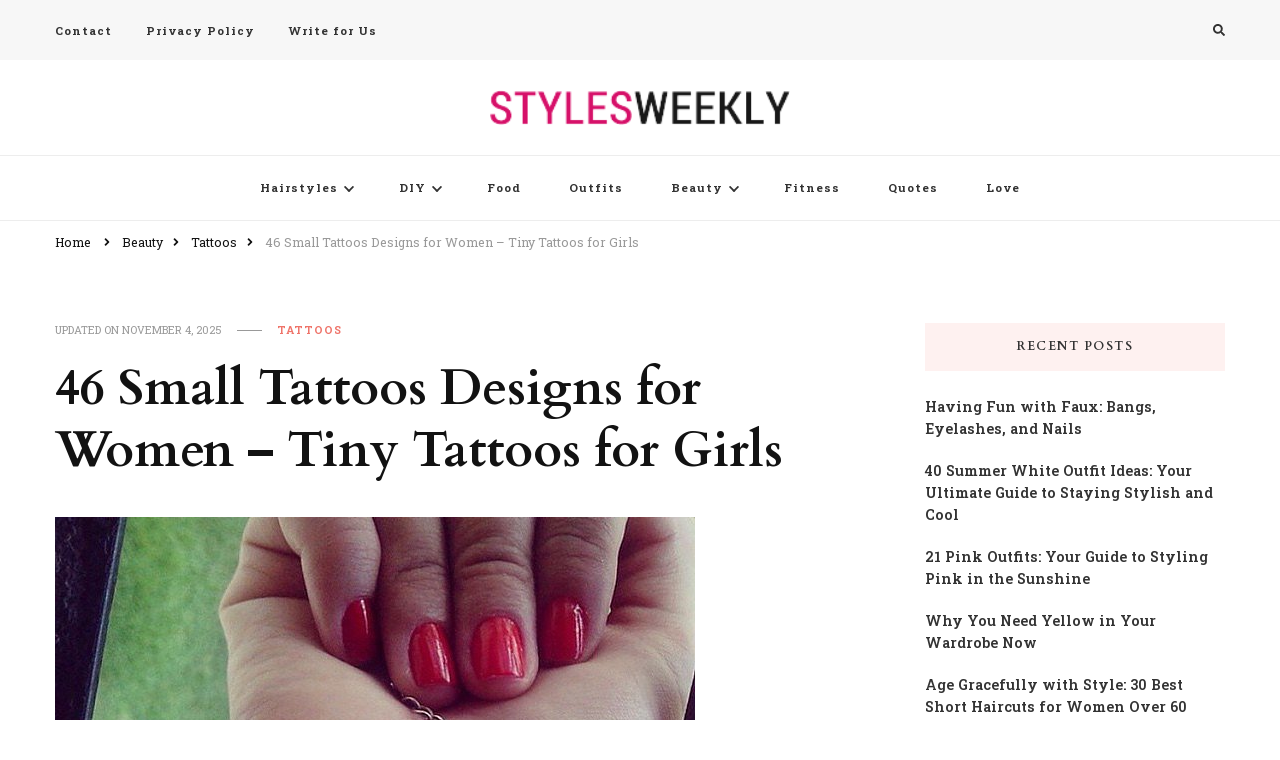

--- FILE ---
content_type: text/html; charset=UTF-8
request_url: https://www.stylesweekly.com/46-small-tattoos-designs-for-women-tiny-tattoos-for-girls/
body_size: 18884
content:
    <!DOCTYPE html>
    <html lang="en-US">
    <head itemscope itemtype="http://schema.org/WebSite">
	    <meta charset="UTF-8">
    <meta name="viewport" content="width=device-width, initial-scale=1">
    <link rel="profile" href="https://gmpg.org/xfn/11">
    <meta name='robots' content='index, follow, max-image-preview:large, max-snippet:-1, max-video-preview:-1' />
	<style>img:is([sizes="auto" i], [sizes^="auto," i]) { contain-intrinsic-size: 3000px 1500px }</style>
	
	<!-- This site is optimized with the Yoast SEO plugin v26.7 - https://yoast.com/wordpress/plugins/seo/ -->
	<title>46 Small Tattoos Designs for Women - Tiny Tattoos for Girls - Styles Weekly</title>
	<link rel="canonical" href="https://www.stylesweekly.com/46-small-tattoos-designs-for-women-tiny-tattoos-for-girls/" />
	<meta property="og:locale" content="en_US" />
	<meta property="og:type" content="article" />
	<meta property="og:title" content="46 Small Tattoos Designs for Women - Tiny Tattoos for Girls - Styles Weekly" />
	<meta property="og:description" content="Check out these small, simple, classy, and meaningful tattoos here! Small tattoos normally look cute, and popular choice for beginners. If you&#8217;re thinking about getting &hellip;" />
	<meta property="og:url" content="https://www.stylesweekly.com/46-small-tattoos-designs-for-women-tiny-tattoos-for-girls/" />
	<meta property="og:site_name" content="Styles Weekly" />
	<meta property="article:published_time" content="2015-04-08T01:36:20+00:00" />
	<meta property="article:modified_time" content="2025-11-05T05:58:14+00:00" />
	<meta property="og:image" content="https://www.stylesweekly.com/wp-content/uploads/2015/04/Single-Star-Tattoo.jpg" />
	<meta property="og:image:width" content="640" />
	<meta property="og:image:height" content="640" />
	<meta property="og:image:type" content="image/jpeg" />
	<meta name="author" content="Sienna" />
	<meta name="twitter:label1" content="Written by" />
	<meta name="twitter:data1" content="Sienna" />
	<meta name="twitter:label2" content="Est. reading time" />
	<meta name="twitter:data2" content="5 minutes" />
	<script type="application/ld+json" class="yoast-schema-graph">{"@context":"https://schema.org","@graph":[{"@type":"Article","@id":"https://www.stylesweekly.com/46-small-tattoos-designs-for-women-tiny-tattoos-for-girls/#article","isPartOf":{"@id":"https://www.stylesweekly.com/46-small-tattoos-designs-for-women-tiny-tattoos-for-girls/"},"author":{"name":"Sienna","@id":"https://www.stylesweekly.com/#/schema/person/a0d2e065c2900a85315e8533b237f112"},"headline":"46 Small Tattoos Designs for Women &#8211; Tiny Tattoos for Girls","datePublished":"2015-04-08T01:36:20+00:00","dateModified":"2025-11-05T05:58:14+00:00","mainEntityOfPage":{"@id":"https://www.stylesweekly.com/46-small-tattoos-designs-for-women-tiny-tattoos-for-girls/"},"wordCount":1075,"commentCount":0,"publisher":{"@id":"https://www.stylesweekly.com/#organization"},"image":{"@id":"https://www.stylesweekly.com/46-small-tattoos-designs-for-women-tiny-tattoos-for-girls/#primaryimage"},"thumbnailUrl":"https://www.stylesweekly.com/wp-content/uploads/2015/04/Single-Star-Tattoo.jpg","keywords":["Cute Tattoos","Small Tattoos","Tattoos for Girls","tattoos for women","Tiny Tattoos"],"articleSection":["Tattoos"],"inLanguage":"en-US","potentialAction":[{"@type":"CommentAction","name":"Comment","target":["https://www.stylesweekly.com/46-small-tattoos-designs-for-women-tiny-tattoos-for-girls/#respond"]}]},{"@type":"WebPage","@id":"https://www.stylesweekly.com/46-small-tattoos-designs-for-women-tiny-tattoos-for-girls/","url":"https://www.stylesweekly.com/46-small-tattoos-designs-for-women-tiny-tattoos-for-girls/","name":"46 Small Tattoos Designs for Women - Tiny Tattoos for Girls - Styles Weekly","isPartOf":{"@id":"https://www.stylesweekly.com/#website"},"primaryImageOfPage":{"@id":"https://www.stylesweekly.com/46-small-tattoos-designs-for-women-tiny-tattoos-for-girls/#primaryimage"},"image":{"@id":"https://www.stylesweekly.com/46-small-tattoos-designs-for-women-tiny-tattoos-for-girls/#primaryimage"},"thumbnailUrl":"https://www.stylesweekly.com/wp-content/uploads/2015/04/Single-Star-Tattoo.jpg","breadcrumb":{"@id":"https://www.stylesweekly.com/46-small-tattoos-designs-for-women-tiny-tattoos-for-girls/#breadcrumb"},"inLanguage":"en-US","potentialAction":[{"@type":"ReadAction","target":["https://www.stylesweekly.com/46-small-tattoos-designs-for-women-tiny-tattoos-for-girls/"]}]},{"@type":"ImageObject","inLanguage":"en-US","@id":"https://www.stylesweekly.com/46-small-tattoos-designs-for-women-tiny-tattoos-for-girls/#primaryimage","url":"https://www.stylesweekly.com/wp-content/uploads/2015/04/Single-Star-Tattoo.jpg","contentUrl":"https://www.stylesweekly.com/wp-content/uploads/2015/04/Single-Star-Tattoo.jpg","width":640,"height":640},{"@type":"BreadcrumbList","@id":"https://www.stylesweekly.com/46-small-tattoos-designs-for-women-tiny-tattoos-for-girls/#breadcrumb","itemListElement":[{"@type":"ListItem","position":1,"name":"Home","item":"https://www.stylesweekly.com/"},{"@type":"ListItem","position":2,"name":"46 Small Tattoos Designs for Women &#8211; Tiny Tattoos for Girls"}]},{"@type":"WebSite","@id":"https://www.stylesweekly.com/#website","url":"https://www.stylesweekly.com/","name":"Styles Weekly","description":"All About Fashion. Including Hairstyles, Nails, Tattoos, Outfits, Makeups","publisher":{"@id":"https://www.stylesweekly.com/#organization"},"potentialAction":[{"@type":"SearchAction","target":{"@type":"EntryPoint","urlTemplate":"https://www.stylesweekly.com/?s={search_term_string}"},"query-input":{"@type":"PropertyValueSpecification","valueRequired":true,"valueName":"search_term_string"}}],"inLanguage":"en-US"},{"@type":"Organization","@id":"https://www.stylesweekly.com/#organization","name":"Styles Weekly","url":"https://www.stylesweekly.com/","logo":{"@type":"ImageObject","inLanguage":"en-US","@id":"https://www.stylesweekly.com/#/schema/logo/image/","url":"https://www.stylesweekly.com/wp-content/uploads/2015/07/styleslogo.png","contentUrl":"https://www.stylesweekly.com/wp-content/uploads/2015/07/styleslogo.png","width":239,"height":28,"caption":"Styles Weekly"},"image":{"@id":"https://www.stylesweekly.com/#/schema/logo/image/"}},{"@type":"Person","@id":"https://www.stylesweekly.com/#/schema/person/a0d2e065c2900a85315e8533b237f112","name":"Sienna","url":"https://www.stylesweekly.com/author/admin/"}]}</script>
	<!-- / Yoast SEO plugin. -->


<link rel='dns-prefetch' href='//fonts.googleapis.com' />
<link href='https://fonts.gstatic.com' crossorigin rel='preconnect' />
<link rel="alternate" type="application/rss+xml" title="Styles Weekly &raquo; Feed" href="https://www.stylesweekly.com/feed/" />
<link rel="alternate" type="application/rss+xml" title="Styles Weekly &raquo; Comments Feed" href="https://www.stylesweekly.com/comments/feed/" />
<link rel="alternate" type="application/rss+xml" title="Styles Weekly &raquo; 46 Small Tattoos Designs for Women &#8211; Tiny Tattoos for Girls Comments Feed" href="https://www.stylesweekly.com/46-small-tattoos-designs-for-women-tiny-tattoos-for-girls/feed/" />
<style id='wp-emoji-styles-inline-css' type='text/css'>

	img.wp-smiley, img.emoji {
		display: inline !important;
		border: none !important;
		box-shadow: none !important;
		height: 1em !important;
		width: 1em !important;
		margin: 0 0.07em !important;
		vertical-align: -0.1em !important;
		background: none !important;
		padding: 0 !important;
	}
</style>
<link rel='stylesheet' id='wp-block-library-css' href='https://www.stylesweekly.com/wp-includes/css/dist/block-library/style.min.css?ver=6.8.3' type='text/css' media='all' />
<style id='classic-theme-styles-inline-css' type='text/css'>
/*! This file is auto-generated */
.wp-block-button__link{color:#fff;background-color:#32373c;border-radius:9999px;box-shadow:none;text-decoration:none;padding:calc(.667em + 2px) calc(1.333em + 2px);font-size:1.125em}.wp-block-file__button{background:#32373c;color:#fff;text-decoration:none}
</style>
<style id='global-styles-inline-css' type='text/css'>
:root{--wp--preset--aspect-ratio--square: 1;--wp--preset--aspect-ratio--4-3: 4/3;--wp--preset--aspect-ratio--3-4: 3/4;--wp--preset--aspect-ratio--3-2: 3/2;--wp--preset--aspect-ratio--2-3: 2/3;--wp--preset--aspect-ratio--16-9: 16/9;--wp--preset--aspect-ratio--9-16: 9/16;--wp--preset--color--black: #000000;--wp--preset--color--cyan-bluish-gray: #abb8c3;--wp--preset--color--white: #ffffff;--wp--preset--color--pale-pink: #f78da7;--wp--preset--color--vivid-red: #cf2e2e;--wp--preset--color--luminous-vivid-orange: #ff6900;--wp--preset--color--luminous-vivid-amber: #fcb900;--wp--preset--color--light-green-cyan: #7bdcb5;--wp--preset--color--vivid-green-cyan: #00d084;--wp--preset--color--pale-cyan-blue: #8ed1fc;--wp--preset--color--vivid-cyan-blue: #0693e3;--wp--preset--color--vivid-purple: #9b51e0;--wp--preset--gradient--vivid-cyan-blue-to-vivid-purple: linear-gradient(135deg,rgba(6,147,227,1) 0%,rgb(155,81,224) 100%);--wp--preset--gradient--light-green-cyan-to-vivid-green-cyan: linear-gradient(135deg,rgb(122,220,180) 0%,rgb(0,208,130) 100%);--wp--preset--gradient--luminous-vivid-amber-to-luminous-vivid-orange: linear-gradient(135deg,rgba(252,185,0,1) 0%,rgba(255,105,0,1) 100%);--wp--preset--gradient--luminous-vivid-orange-to-vivid-red: linear-gradient(135deg,rgba(255,105,0,1) 0%,rgb(207,46,46) 100%);--wp--preset--gradient--very-light-gray-to-cyan-bluish-gray: linear-gradient(135deg,rgb(238,238,238) 0%,rgb(169,184,195) 100%);--wp--preset--gradient--cool-to-warm-spectrum: linear-gradient(135deg,rgb(74,234,220) 0%,rgb(151,120,209) 20%,rgb(207,42,186) 40%,rgb(238,44,130) 60%,rgb(251,105,98) 80%,rgb(254,248,76) 100%);--wp--preset--gradient--blush-light-purple: linear-gradient(135deg,rgb(255,206,236) 0%,rgb(152,150,240) 100%);--wp--preset--gradient--blush-bordeaux: linear-gradient(135deg,rgb(254,205,165) 0%,rgb(254,45,45) 50%,rgb(107,0,62) 100%);--wp--preset--gradient--luminous-dusk: linear-gradient(135deg,rgb(255,203,112) 0%,rgb(199,81,192) 50%,rgb(65,88,208) 100%);--wp--preset--gradient--pale-ocean: linear-gradient(135deg,rgb(255,245,203) 0%,rgb(182,227,212) 50%,rgb(51,167,181) 100%);--wp--preset--gradient--electric-grass: linear-gradient(135deg,rgb(202,248,128) 0%,rgb(113,206,126) 100%);--wp--preset--gradient--midnight: linear-gradient(135deg,rgb(2,3,129) 0%,rgb(40,116,252) 100%);--wp--preset--font-size--small: 13px;--wp--preset--font-size--medium: 20px;--wp--preset--font-size--large: 36px;--wp--preset--font-size--x-large: 42px;--wp--preset--spacing--20: 0.44rem;--wp--preset--spacing--30: 0.67rem;--wp--preset--spacing--40: 1rem;--wp--preset--spacing--50: 1.5rem;--wp--preset--spacing--60: 2.25rem;--wp--preset--spacing--70: 3.38rem;--wp--preset--spacing--80: 5.06rem;--wp--preset--shadow--natural: 6px 6px 9px rgba(0, 0, 0, 0.2);--wp--preset--shadow--deep: 12px 12px 50px rgba(0, 0, 0, 0.4);--wp--preset--shadow--sharp: 6px 6px 0px rgba(0, 0, 0, 0.2);--wp--preset--shadow--outlined: 6px 6px 0px -3px rgba(255, 255, 255, 1), 6px 6px rgba(0, 0, 0, 1);--wp--preset--shadow--crisp: 6px 6px 0px rgba(0, 0, 0, 1);}:where(.is-layout-flex){gap: 0.5em;}:where(.is-layout-grid){gap: 0.5em;}body .is-layout-flex{display: flex;}.is-layout-flex{flex-wrap: wrap;align-items: center;}.is-layout-flex > :is(*, div){margin: 0;}body .is-layout-grid{display: grid;}.is-layout-grid > :is(*, div){margin: 0;}:where(.wp-block-columns.is-layout-flex){gap: 2em;}:where(.wp-block-columns.is-layout-grid){gap: 2em;}:where(.wp-block-post-template.is-layout-flex){gap: 1.25em;}:where(.wp-block-post-template.is-layout-grid){gap: 1.25em;}.has-black-color{color: var(--wp--preset--color--black) !important;}.has-cyan-bluish-gray-color{color: var(--wp--preset--color--cyan-bluish-gray) !important;}.has-white-color{color: var(--wp--preset--color--white) !important;}.has-pale-pink-color{color: var(--wp--preset--color--pale-pink) !important;}.has-vivid-red-color{color: var(--wp--preset--color--vivid-red) !important;}.has-luminous-vivid-orange-color{color: var(--wp--preset--color--luminous-vivid-orange) !important;}.has-luminous-vivid-amber-color{color: var(--wp--preset--color--luminous-vivid-amber) !important;}.has-light-green-cyan-color{color: var(--wp--preset--color--light-green-cyan) !important;}.has-vivid-green-cyan-color{color: var(--wp--preset--color--vivid-green-cyan) !important;}.has-pale-cyan-blue-color{color: var(--wp--preset--color--pale-cyan-blue) !important;}.has-vivid-cyan-blue-color{color: var(--wp--preset--color--vivid-cyan-blue) !important;}.has-vivid-purple-color{color: var(--wp--preset--color--vivid-purple) !important;}.has-black-background-color{background-color: var(--wp--preset--color--black) !important;}.has-cyan-bluish-gray-background-color{background-color: var(--wp--preset--color--cyan-bluish-gray) !important;}.has-white-background-color{background-color: var(--wp--preset--color--white) !important;}.has-pale-pink-background-color{background-color: var(--wp--preset--color--pale-pink) !important;}.has-vivid-red-background-color{background-color: var(--wp--preset--color--vivid-red) !important;}.has-luminous-vivid-orange-background-color{background-color: var(--wp--preset--color--luminous-vivid-orange) !important;}.has-luminous-vivid-amber-background-color{background-color: var(--wp--preset--color--luminous-vivid-amber) !important;}.has-light-green-cyan-background-color{background-color: var(--wp--preset--color--light-green-cyan) !important;}.has-vivid-green-cyan-background-color{background-color: var(--wp--preset--color--vivid-green-cyan) !important;}.has-pale-cyan-blue-background-color{background-color: var(--wp--preset--color--pale-cyan-blue) !important;}.has-vivid-cyan-blue-background-color{background-color: var(--wp--preset--color--vivid-cyan-blue) !important;}.has-vivid-purple-background-color{background-color: var(--wp--preset--color--vivid-purple) !important;}.has-black-border-color{border-color: var(--wp--preset--color--black) !important;}.has-cyan-bluish-gray-border-color{border-color: var(--wp--preset--color--cyan-bluish-gray) !important;}.has-white-border-color{border-color: var(--wp--preset--color--white) !important;}.has-pale-pink-border-color{border-color: var(--wp--preset--color--pale-pink) !important;}.has-vivid-red-border-color{border-color: var(--wp--preset--color--vivid-red) !important;}.has-luminous-vivid-orange-border-color{border-color: var(--wp--preset--color--luminous-vivid-orange) !important;}.has-luminous-vivid-amber-border-color{border-color: var(--wp--preset--color--luminous-vivid-amber) !important;}.has-light-green-cyan-border-color{border-color: var(--wp--preset--color--light-green-cyan) !important;}.has-vivid-green-cyan-border-color{border-color: var(--wp--preset--color--vivid-green-cyan) !important;}.has-pale-cyan-blue-border-color{border-color: var(--wp--preset--color--pale-cyan-blue) !important;}.has-vivid-cyan-blue-border-color{border-color: var(--wp--preset--color--vivid-cyan-blue) !important;}.has-vivid-purple-border-color{border-color: var(--wp--preset--color--vivid-purple) !important;}.has-vivid-cyan-blue-to-vivid-purple-gradient-background{background: var(--wp--preset--gradient--vivid-cyan-blue-to-vivid-purple) !important;}.has-light-green-cyan-to-vivid-green-cyan-gradient-background{background: var(--wp--preset--gradient--light-green-cyan-to-vivid-green-cyan) !important;}.has-luminous-vivid-amber-to-luminous-vivid-orange-gradient-background{background: var(--wp--preset--gradient--luminous-vivid-amber-to-luminous-vivid-orange) !important;}.has-luminous-vivid-orange-to-vivid-red-gradient-background{background: var(--wp--preset--gradient--luminous-vivid-orange-to-vivid-red) !important;}.has-very-light-gray-to-cyan-bluish-gray-gradient-background{background: var(--wp--preset--gradient--very-light-gray-to-cyan-bluish-gray) !important;}.has-cool-to-warm-spectrum-gradient-background{background: var(--wp--preset--gradient--cool-to-warm-spectrum) !important;}.has-blush-light-purple-gradient-background{background: var(--wp--preset--gradient--blush-light-purple) !important;}.has-blush-bordeaux-gradient-background{background: var(--wp--preset--gradient--blush-bordeaux) !important;}.has-luminous-dusk-gradient-background{background: var(--wp--preset--gradient--luminous-dusk) !important;}.has-pale-ocean-gradient-background{background: var(--wp--preset--gradient--pale-ocean) !important;}.has-electric-grass-gradient-background{background: var(--wp--preset--gradient--electric-grass) !important;}.has-midnight-gradient-background{background: var(--wp--preset--gradient--midnight) !important;}.has-small-font-size{font-size: var(--wp--preset--font-size--small) !important;}.has-medium-font-size{font-size: var(--wp--preset--font-size--medium) !important;}.has-large-font-size{font-size: var(--wp--preset--font-size--large) !important;}.has-x-large-font-size{font-size: var(--wp--preset--font-size--x-large) !important;}
:where(.wp-block-post-template.is-layout-flex){gap: 1.25em;}:where(.wp-block-post-template.is-layout-grid){gap: 1.25em;}
:where(.wp-block-columns.is-layout-flex){gap: 2em;}:where(.wp-block-columns.is-layout-grid){gap: 2em;}
:root :where(.wp-block-pullquote){font-size: 1.5em;line-height: 1.6;}
</style>
<link data-minify="1" rel='stylesheet' id='dashicons-css' href='https://www.stylesweekly.com/wp-content/cache/min/1/wp-includes/css/dashicons.min.css?ver=1763990179' type='text/css' media='all' />
<link data-minify="1" rel='stylesheet' id='post-views-counter-frontend-css' href='https://www.stylesweekly.com/wp-content/cache/min/1/wp-content/plugins/post-views-counter/css/frontend.css?ver=1763990179' type='text/css' media='all' />
<link rel='stylesheet' id='owl-carousel-css' href='https://www.stylesweekly.com/wp-content/themes/vilva/css/owl.carousel.min.css?ver=2.3.4' type='text/css' media='all' />
<link rel='stylesheet' id='vilva-google-fonts-css' href='https://fonts.googleapis.com/css?family=Roboto+Slab%3A100%2C200%2C300%2Cregular%2C500%2C600%2C700%2C800%2C900%7CCardo%3Aregular%2Citalic%2C700&#038;display=swap' type='text/css' media='all' />
<link data-minify="1" rel='stylesheet' id='hello-fashion-parent-style-css' href='https://www.stylesweekly.com/wp-content/cache/min/1/wp-content/themes/vilva/style.css?ver=1763990181' type='text/css' media='all' />
<link rel='stylesheet' id='animate-css' href='https://www.stylesweekly.com/wp-content/themes/vilva/css/animate.min.css?ver=3.5.2' type='text/css' media='all' />
<link data-minify="1" rel='stylesheet' id='vilva-css' href='https://www.stylesweekly.com/wp-content/cache/min/1/wp-content/themes/hello-fashion/style.css?ver=1763990181' type='text/css' media='all' />
<link rel='stylesheet' id='vilva-gutenberg-css' href='https://www.stylesweekly.com/wp-content/themes/vilva/css/gutenberg.min.css?ver=1.0.1' type='text/css' media='all' />
<script type="456de22f9fb5771e2658c937-text/javascript" src="https://www.stylesweekly.com/wp-includes/js/jquery/jquery.min.js?ver=3.7.1" id="jquery-core-js" defer></script>
<script type="456de22f9fb5771e2658c937-text/javascript" src="https://www.stylesweekly.com/wp-includes/js/jquery/jquery-migrate.min.js?ver=3.4.1" id="jquery-migrate-js" defer></script>
<link rel="https://api.w.org/" href="https://www.stylesweekly.com/wp-json/" /><link rel="alternate" title="JSON" type="application/json" href="https://www.stylesweekly.com/wp-json/wp/v2/posts/8175" /><link rel="EditURI" type="application/rsd+xml" title="RSD" href="https://www.stylesweekly.com/xmlrpc.php?rsd" />
<meta name="generator" content="WordPress 6.8.3" />
<link rel='shortlink' href='https://www.stylesweekly.com/?p=8175' />
		<!-- Custom Logo: hide header text -->
		<style id="custom-logo-css" type="text/css">
			.site-title, .site-description {
				position: absolute;
				clip-path: inset(50%);
			}
		</style>
		<link rel="alternate" title="oEmbed (JSON)" type="application/json+oembed" href="https://www.stylesweekly.com/wp-json/oembed/1.0/embed?url=https%3A%2F%2Fwww.stylesweekly.com%2F46-small-tattoos-designs-for-women-tiny-tattoos-for-girls%2F" />
<link rel="alternate" title="oEmbed (XML)" type="text/xml+oembed" href="https://www.stylesweekly.com/wp-json/oembed/1.0/embed?url=https%3A%2F%2Fwww.stylesweekly.com%2F46-small-tattoos-designs-for-women-tiny-tattoos-for-girls%2F&#038;format=xml" />
<link rel="pingback" href="https://www.stylesweekly.com/xmlrpc.php"><script type="application/ld+json">{
    "@context": "http://schema.org",
    "@type": "BlogPosting",
    "mainEntityOfPage": {
        "@type": "WebPage",
        "@id": "https://www.stylesweekly.com/46-small-tattoos-designs-for-women-tiny-tattoos-for-girls/"
    },
    "headline": "46 Small Tattoos Designs for Women &#8211; Tiny Tattoos for Girls",
    "datePublished": "2015-04-07T17:36:20-0800",
    "dateModified": "2025-11-04T21:58:14-0800",
    "author": {
        "@type": "Person",
        "name": "Sienna"
    },
    "description": "",
    "image": {
        "@type": "ImageObject",
        "url": "https://www.stylesweekly.com/wp-content/uploads/2015/04/Single-Star-Tattoo.jpg",
        "width": 640,
        "height": 640
    },
    "publisher": {
        "@type": "Organization",
        "name": "Styles Weekly",
        "description": "All About Fashion. Including Hairstyles, Nails, Tattoos, Outfits, Makeups",
        "logo": {
            "@type": "ImageObject",
            "url": "https://www.stylesweekly.com/wp-content/uploads/2015/07/styleslogo.png",
            "width": 239,
            "height": 28
        }
    }
}</script>
		<style>
			#wp-admin-bar-pvc-post-views .pvc-graph-container { padding-top: 6px; padding-bottom: 6px; position: relative; display: block; height: 100%; box-sizing: border-box; }
			#wp-admin-bar-pvc-post-views .pvc-line-graph {
				display: inline-block;
				width: 1px;
				margin-right: 1px;
				background-color: #ccc;
				vertical-align: baseline;
			}
			#wp-admin-bar-pvc-post-views .pvc-line-graph:hover { background-color: #eee; }
			#wp-admin-bar-pvc-post-views .pvc-line-graph-0 { height: 1% }
			#wp-admin-bar-pvc-post-views .pvc-line-graph-1 { height: 5% }
			#wp-admin-bar-pvc-post-views .pvc-line-graph-2 { height: 10% }
			#wp-admin-bar-pvc-post-views .pvc-line-graph-3 { height: 15% }
			#wp-admin-bar-pvc-post-views .pvc-line-graph-4 { height: 20% }
			#wp-admin-bar-pvc-post-views .pvc-line-graph-5 { height: 25% }
			#wp-admin-bar-pvc-post-views .pvc-line-graph-6 { height: 30% }
			#wp-admin-bar-pvc-post-views .pvc-line-graph-7 { height: 35% }
			#wp-admin-bar-pvc-post-views .pvc-line-graph-8 { height: 40% }
			#wp-admin-bar-pvc-post-views .pvc-line-graph-9 { height: 45% }
			#wp-admin-bar-pvc-post-views .pvc-line-graph-10 { height: 50% }
			#wp-admin-bar-pvc-post-views .pvc-line-graph-11 { height: 55% }
			#wp-admin-bar-pvc-post-views .pvc-line-graph-12 { height: 60% }
			#wp-admin-bar-pvc-post-views .pvc-line-graph-13 { height: 65% }
			#wp-admin-bar-pvc-post-views .pvc-line-graph-14 { height: 70% }
			#wp-admin-bar-pvc-post-views .pvc-line-graph-15 { height: 75% }
			#wp-admin-bar-pvc-post-views .pvc-line-graph-16 { height: 80% }
			#wp-admin-bar-pvc-post-views .pvc-line-graph-17 { height: 85% }
			#wp-admin-bar-pvc-post-views .pvc-line-graph-18 { height: 90% }
			#wp-admin-bar-pvc-post-views .pvc-line-graph-19 { height: 95% }
			#wp-admin-bar-pvc-post-views .pvc-line-graph-20 { height: 100% }
		</style><style type='text/css' media='all'>     
    .content-newsletter .blossomthemes-email-newsletter-wrapper.bg-img:after,
    .widget_blossomthemes_email_newsletter_widget .blossomthemes-email-newsletter-wrapper:after{
        background: rgba(239, 116, 106, 0.8);    }
    
    /*Typography*/

    body,
    button,
    input,
    select,
    optgroup,
    textarea{
        font-family : Roboto Slab;
        font-size   : 16px;        
    }

    :root {
        --primary-font: Roboto Slab;
        --secondary-font: Cardo;
        --primary-color: #ef746a;
        --primary-color-rgb: 239, 116, 106;
    }
    
    .site-branding .site-title-wrap .site-title{
        font-size   : 30px;
        font-family : &quot;Arial Black&quot;, Gadget, sans-serif;
        font-weight : 400;
        font-style  : normal;
    }
    
    .site-branding .site-title-wrap .site-title a{
        color: #121212;
    }
    
    .custom-logo-link img{
        width: 300px;
        max-width: 100%;
    }

    .comment-body .reply .comment-reply-link:hover:before {
        background-image: url('data:image/svg+xml; utf-8, <svg xmlns="http://www.w3.org/2000/svg" width="18" height="15" viewBox="0 0 18 15"><path d="M934,147.2a11.941,11.941,0,0,1,7.5,3.7,16.063,16.063,0,0,1,3.5,7.3c-2.4-3.4-6.1-5.1-11-5.1v4.1l-7-7,7-7Z" transform="translate(-927 -143.2)" fill="%23ef746a"/></svg>');
    }

    .site-header.style-five .header-mid .search-form .search-submit:hover {
        background-image: url('data:image/svg+xml; utf-8, <svg xmlns="http://www.w3.org/2000/svg" viewBox="0 0 512 512"><path fill="%23ef746a" d="M508.5 468.9L387.1 347.5c-2.3-2.3-5.3-3.5-8.5-3.5h-13.2c31.5-36.5 50.6-84 50.6-136C416 93.1 322.9 0 208 0S0 93.1 0 208s93.1 208 208 208c52 0 99.5-19.1 136-50.6v13.2c0 3.2 1.3 6.2 3.5 8.5l121.4 121.4c4.7 4.7 12.3 4.7 17 0l22.6-22.6c4.7-4.7 4.7-12.3 0-17zM208 368c-88.4 0-160-71.6-160-160S119.6 48 208 48s160 71.6 160 160-71.6 160-160 160z"></path></svg>');
    }

    .site-header.style-seven .header-bottom .search-form .search-submit:hover {
        background-image: url('data:image/svg+xml; utf-8, <svg xmlns="http://www.w3.org/2000/svg" viewBox="0 0 512 512"><path fill="%23ef746a" d="M508.5 468.9L387.1 347.5c-2.3-2.3-5.3-3.5-8.5-3.5h-13.2c31.5-36.5 50.6-84 50.6-136C416 93.1 322.9 0 208 0S0 93.1 0 208s93.1 208 208 208c52 0 99.5-19.1 136-50.6v13.2c0 3.2 1.3 6.2 3.5 8.5l121.4 121.4c4.7 4.7 12.3 4.7 17 0l22.6-22.6c4.7-4.7 4.7-12.3 0-17zM208 368c-88.4 0-160-71.6-160-160S119.6 48 208 48s160 71.6 160 160-71.6 160-160 160z"></path></svg>');
    }

    .site-header.style-fourteen .search-form .search-submit:hover {
        background-image: url('data:image/svg+xml; utf-8, <svg xmlns="http://www.w3.org/2000/svg" viewBox="0 0 512 512"><path fill="%23ef746a" d="M508.5 468.9L387.1 347.5c-2.3-2.3-5.3-3.5-8.5-3.5h-13.2c31.5-36.5 50.6-84 50.6-136C416 93.1 322.9 0 208 0S0 93.1 0 208s93.1 208 208 208c52 0 99.5-19.1 136-50.6v13.2c0 3.2 1.3 6.2 3.5 8.5l121.4 121.4c4.7 4.7 12.3 4.7 17 0l22.6-22.6c4.7-4.7 4.7-12.3 0-17zM208 368c-88.4 0-160-71.6-160-160S119.6 48 208 48s160 71.6 160 160-71.6 160-160 160z"></path></svg>');
    }

    .search-results .content-area > .page-header .search-submit:hover {
        background-image: url('data:image/svg+xml; utf-8, <svg xmlns="http://www.w3.org/2000/svg" viewBox="0 0 512 512"><path fill="%23ef746a" d="M508.5 468.9L387.1 347.5c-2.3-2.3-5.3-3.5-8.5-3.5h-13.2c31.5-36.5 50.6-84 50.6-136C416 93.1 322.9 0 208 0S0 93.1 0 208s93.1 208 208 208c52 0 99.5-19.1 136-50.6v13.2c0 3.2 1.3 6.2 3.5 8.5l121.4 121.4c4.7 4.7 12.3 4.7 17 0l22.6-22.6c4.7-4.7 4.7-12.3 0-17zM208 368c-88.4 0-160-71.6-160-160S119.6 48 208 48s160 71.6 160 160-71.6 160-160 160z"></path></svg>');
    }
           
    </style><noscript><style id="rocket-lazyload-nojs-css">.rll-youtube-player, [data-lazy-src]{display:none !important;}</style></noscript>	
	

<script data-rocketlazyloadscript='https://pagead2.googlesyndication.com/pagead/js/adsbygoogle.js' data-ad-client="ca-pub-1566694335108586" async type="456de22f9fb5771e2658c937-text/javascript"></script> 

	
	
	
	
	
<script data-rocketlazyloadscript='//assets.pinterest.com/js/pinit.js' async defer data-pin-hover="true" data-pin-color="red" data-pin-tall="true" type="456de22f9fb5771e2658c937-text/javascript"></script>
	
	<link href="https://www.stylesweekly.com/wp-content/uploads/2022/01/fav.png" rel="icon" />

	
	
</head>

<body class="wp-singular post-template-default single single-post postid-8175 single-format-standard wp-custom-logo wp-embed-responsive wp-theme-vilva wp-child-theme-hello-fashion vilva-has-blocks single-style-four rightsidebar" itemscope itemtype="http://schema.org/WebPage">

    <div id="page" class="site">
        <a class="skip-link" href="#content">Skip to Content</a>
            <header id="masthead" class="site-header style-one" itemscope itemtype="http://schema.org/WPHeader">
            <div class="header-t">
                <div class="container">
                        
	<nav class="secondary-menu">
                    <button class="toggle-btn" data-toggle-target=".menu-modal" data-toggle-body-class="showing-menu-modal" aria-expanded="false" data-set-focus=".close-nav-toggle">
                <span class="toggle-bar"></span>
                <span class="toggle-bar"></span>
                <span class="toggle-bar"></span>
            </button>
                <div class="secondary-menu-list menu-modal cover-modal" data-modal-target-string=".menu-modal">
            <button class="close close-nav-toggle" data-toggle-target=".menu-modal" data-toggle-body-class="showing-menu-modal" aria-expanded="false" data-set-focus=".menu-modal">
                <span class="toggle-bar"></span>
                <span class="toggle-bar"></span>
            </button>
            <div class="mobile-menu" aria-label="Mobile">
                <div class="menu-footer-container"><ul id="secondary-menu" class="nav-menu menu-modal"><li id="menu-item-578" class="menu-item menu-item-type-post_type menu-item-object-page menu-item-578"><a href="https://www.stylesweekly.com/contact/">Contact</a></li>
<li id="menu-item-579" class="menu-item menu-item-type-post_type menu-item-object-page menu-item-579"><a href="https://www.stylesweekly.com/privacy-policy/">Privacy Policy</a></li>
<li id="menu-item-77372" class="menu-item menu-item-type-post_type menu-item-object-page menu-item-77372"><a href="https://www.stylesweekly.com/write-for-us-beauty-fashion-lifestyle-blog/">Write for Us</a></li>
</ul></div>            </div>
        </div>
	</nav>
                        <div class="right">
                                                                            <div class="header-search">                
                                <button class="search-toggle" data-toggle-target=".search-modal" data-toggle-body-class="showing-search-modal" data-set-focus=".search-modal .search-field" aria-expanded="false">
                                    <i class="fas fa-search"></i>
                                </button>
                                <div class="header-search-wrap search-modal cover-modal" data-modal-target-string=".search-modal">
                                    <div class="header-search-inner-wrap">
                                        <form role="search" method="get" class="search-form" action="https://www.stylesweekly.com/">
                    <label>
                        <span class="screen-reader-text">Looking for Something?
                        </span>
                        <input type="search" class="search-field" placeholder="Type &amp; Hit Enter&hellip;" value="" name="s" />
                    </label>                
                    <input type="submit" id="submit-field" class="search-submit" value="Search" />
                </form>                                        <button class="close" data-toggle-target=".search-modal" data-toggle-body-class="showing-search-modal" data-set-focus=".search-modal .search-field" aria-expanded="false"></button>
                                    </div>
                                </div>
                            </div><!-- .header-search -->
                                    
                    </div><!-- .right -->
                </div>
            </div><!-- .header-t -->

            <div class="header-mid">
                <div class="container">
                            <div class="site-branding" itemscope itemtype="http://schema.org/Organization">  
            <div class="site-logo">
                <a href="https://www.stylesweekly.com/" class="custom-logo-link" rel="home"><img width="239" height="28" src="data:image/svg+xml,%3Csvg%20xmlns='http://www.w3.org/2000/svg'%20viewBox='0%200%20239%2028'%3E%3C/svg%3E" class="custom-logo" alt="Styles Weekly" decoding="async" data-lazy-src="https://www.stylesweekly.com/wp-content/uploads/2015/07/styleslogo.png" /><noscript><img width="239" height="28" src="https://www.stylesweekly.com/wp-content/uploads/2015/07/styleslogo.png" class="custom-logo" alt="Styles Weekly" decoding="async" /></noscript></a>            </div>

            <div class="site-title-wrap">                    <p class="site-title" itemprop="name"><a href="https://www.stylesweekly.com/" rel="home" itemprop="url">Styles Weekly</a></p>
                                    <p class="site-description" itemprop="description">All About Fashion. Including Hairstyles, Nails, Tattoos, Outfits, Makeups</p>
                </div>        </div>    
                    </div>
            </div><!-- .header-mid -->

            <div class="header-bottom">
                <div class="container">
                    	<nav id="site-navigation" class="main-navigation" itemscope itemtype="http://schema.org/SiteNavigationElement">
                    <button class="toggle-btn" data-toggle-target=".main-menu-modal" data-toggle-body-class="showing-main-menu-modal" aria-expanded="false" data-set-focus=".close-main-nav-toggle">
                <span class="toggle-bar"></span>
                <span class="toggle-bar"></span>
                <span class="toggle-bar"></span>
            </button>
                <div class="primary-menu-list main-menu-modal cover-modal" data-modal-target-string=".main-menu-modal">
            <button class="close close-main-nav-toggle" data-toggle-target=".main-menu-modal" data-toggle-body-class="showing-main-menu-modal" aria-expanded="false" data-set-focus=".main-menu-modal"></button>
            <div class="mobile-menu" aria-label="Mobile">
                <div class="menu-main-container"><ul id="primary-menu" class="nav-menu main-menu-modal"><li id="menu-item-568" class="menu-item menu-item-type-taxonomy menu-item-object-category menu-item-has-children menu-item-568"><a href="https://www.stylesweekly.com/category/popular-hairstyles/">Hairstyles</a>
<ul class="sub-menu">
	<li id="menu-item-2986" class="menu-item menu-item-type-post_type menu-item-object-page menu-item-2986"><a href="https://www.stylesweekly.com/short-haircuts/">Short Haircuts</a></li>
	<li id="menu-item-2985" class="menu-item menu-item-type-post_type menu-item-object-page menu-item-has-children menu-item-2985"><a href="https://www.stylesweekly.com/medium-hairstyles/">Medium Hair</a>
	<ul class="sub-menu">
		<li id="menu-item-14541" class="menu-item menu-item-type-taxonomy menu-item-object-category menu-item-14541"><a href="https://www.stylesweekly.com/category/medium-haircuts/">Medium Hairstyles</a></li>
	</ul>
</li>
	<li id="menu-item-3219" class="menu-item menu-item-type-post_type menu-item-object-page menu-item-3219"><a href="https://www.stylesweekly.com/long-hairstyles/">Long Hair</a></li>
	<li id="menu-item-14538" class="menu-item menu-item-type-taxonomy menu-item-object-category menu-item-14538"><a href="https://www.stylesweekly.com/category/long-hairstyles/">Long Hairstyles</a></li>
	<li id="menu-item-3996" class="menu-item menu-item-type-post_type menu-item-object-page menu-item-3996"><a href="https://www.stylesweekly.com/updos/">Updos</a></li>
	<li id="menu-item-567" class="menu-item menu-item-type-taxonomy menu-item-object-category menu-item-567"><a href="https://www.stylesweekly.com/category/celebrity-hairstyles/">Celeb Hair</a></li>
	<li id="menu-item-14539" class="menu-item menu-item-type-taxonomy menu-item-object-category menu-item-14539"><a href="https://www.stylesweekly.com/category/male-celebrity-hairstyles/">Male Celebrity Hairstyles</a></li>
</ul>
</li>
<li id="menu-item-7248" class="menu-item menu-item-type-taxonomy menu-item-object-category menu-item-has-children menu-item-7248"><a href="https://www.stylesweekly.com/category/diy/">DIY</a>
<ul class="sub-menu">
	<li id="menu-item-14536" class="menu-item menu-item-type-taxonomy menu-item-object-category menu-item-14536"><a href="https://www.stylesweekly.com/category/diy/hair-tutorials/">Hair Tutorials</a></li>
</ul>
</li>
<li id="menu-item-7249" class="menu-item menu-item-type-taxonomy menu-item-object-category menu-item-7249"><a href="https://www.stylesweekly.com/category/food/">Food</a></li>
<li id="menu-item-7250" class="menu-item menu-item-type-taxonomy menu-item-object-category menu-item-7250"><a href="https://www.stylesweekly.com/category/outfits/">Outfits</a></li>
<li id="menu-item-8059" class="menu-item menu-item-type-taxonomy menu-item-object-category current-post-ancestor menu-item-has-children menu-item-8059"><a href="https://www.stylesweekly.com/category/beauty/">Beauty</a>
<ul class="sub-menu">
	<li id="menu-item-8060" class="menu-item menu-item-type-taxonomy menu-item-object-category menu-item-8060"><a href="https://www.stylesweekly.com/category/beauty/make-up/">Makeup</a></li>
	<li id="menu-item-8061" class="menu-item menu-item-type-taxonomy menu-item-object-category menu-item-8061"><a href="https://www.stylesweekly.com/category/beauty/nails/">Nails</a></li>
	<li id="menu-item-7251" class="menu-item menu-item-type-taxonomy menu-item-object-category current-post-ancestor current-menu-parent current-post-parent menu-item-7251"><a href="https://www.stylesweekly.com/category/beauty/tattoos/">Tattoos</a></li>
</ul>
</li>
<li id="menu-item-14537" class="menu-item menu-item-type-taxonomy menu-item-object-category menu-item-14537"><a href="https://www.stylesweekly.com/category/fitness/">Fitness</a></li>
<li id="menu-item-14540" class="menu-item menu-item-type-taxonomy menu-item-object-category menu-item-14540"><a href="https://www.stylesweekly.com/category/quotes/">Quotes</a></li>
<li id="menu-item-16474" class="menu-item menu-item-type-taxonomy menu-item-object-category menu-item-16474"><a href="https://www.stylesweekly.com/category/love/">Love</a></li>
</ul></div>            </div>
        </div>
	</nav><!-- #site-navigation -->
                    </div>
            </div><!-- .header-bottom -->
        </header>
            <div class="top-bar">
    		<div class="container">
            <div class="breadcrumb-wrapper">
                <div id="crumbs" itemscope itemtype="http://schema.org/BreadcrumbList"> 
                    <span itemprop="itemListElement" itemscope itemtype="http://schema.org/ListItem">
                        <a itemprop="item" href="https://www.stylesweekly.com"><span itemprop="name">Home</span></a>
                        <meta itemprop="position" content="1" />
                        <span class="separator"><i class="fa fa-angle-right"></i></span>
                    </span> <span itemprop="itemListElement" itemscope itemtype="http://schema.org/ListItem"><a itemprop="item" href="https://www.stylesweekly.com/category/beauty/"><span itemprop="name">Beauty </span></a><meta itemprop="position" content="2" /><span class="separator"><i class="fa fa-angle-right"></i></span></span>  <span itemprop="itemListElement" itemscope itemtype="http://schema.org/ListItem"><a itemprop="item" href="https://www.stylesweekly.com/category/beauty/tattoos/"><span itemprop="name">Tattoos </span></a><meta itemprop="position" content="3" /><span class="separator"><i class="fa fa-angle-right"></i></span></span> <span class="current" itemprop="itemListElement" itemscope itemtype="http://schema.org/ListItem"><a itemprop="item" href="https://www.stylesweekly.com/46-small-tattoos-designs-for-women-tiny-tattoos-for-girls/"><span itemprop="name">46 Small Tattoos Designs for Women &#8211; Tiny Tattoos for Girls</span></a><meta itemprop="position" content="4" /></span></div></div><!-- .breadcrumb-wrapper -->    		</div>
    	</div>   
        <div id="content" class="site-content"><div class="container">    <div id="primary" class="content-area">	
    	<main id="main" class="site-main">

    	
<article id="post-8175" class="post-8175 post type-post status-publish format-standard has-post-thumbnail hentry category-tattoos tag-cute-tattoos tag-small-tattoos tag-tattoos-for-girls tag-tattoos-for-women tag-tiny-tattoos sticky-meta">
    
	        <header class="entry-header">
            <div class="container">
                <div class="entry-meta">
                    <span class="posted-on">updated on  <a href="https://www.stylesweekly.com/46-small-tattoos-designs-for-women-tiny-tattoos-for-girls/" rel="bookmark"><time class="entry-date published updated" datetime="2025-11-04T21:58:14-08:00" itemprop="dateModified">November 4, 2025</time><time class="updated" datetime="2015-04-07T17:36:20-08:00" itemprop="datePublished">April 7, 2015</time></a></span><span class="category"><a href="https://www.stylesweekly.com/category/beauty/tattoos/" rel="category tag">Tattoos</a></span>                </div>

                <h1 class="entry-title">46 Small Tattoos Designs for Women &#8211; Tiny Tattoos for Girls</h1>     

            </div>
        </header> 
    <figure class="post-thumbnail"><img width="640" height="640" src="data:image/svg+xml,%3Csvg%20xmlns='http://www.w3.org/2000/svg'%20viewBox='0%200%20640%20640'%3E%3C/svg%3E" class="attachment-vilva-sidebar size-vilva-sidebar wp-post-image" alt="" itemprop="image" decoding="async" fetchpriority="high" data-lazy-srcset="https://www.stylesweekly.com/wp-content/uploads/2015/04/Single-Star-Tattoo.jpg 640w, https://www.stylesweekly.com/wp-content/uploads/2015/04/Single-Star-Tattoo-200x200.jpg 200w" data-lazy-sizes="(max-width: 640px) 100vw, 640px" data-lazy-src="https://www.stylesweekly.com/wp-content/uploads/2015/04/Single-Star-Tattoo.jpg" /><noscript><img width="640" height="640" src="https://www.stylesweekly.com/wp-content/uploads/2015/04/Single-Star-Tattoo.jpg" class="attachment-vilva-sidebar size-vilva-sidebar wp-post-image" alt="" itemprop="image" decoding="async" fetchpriority="high" srcset="https://www.stylesweekly.com/wp-content/uploads/2015/04/Single-Star-Tattoo.jpg 640w, https://www.stylesweekly.com/wp-content/uploads/2015/04/Single-Star-Tattoo-200x200.jpg 200w" sizes="(max-width: 640px) 100vw, 640px" /></noscript></figure><div class="content-wrap">        <div class="article-meta">
            <div class="article-inner-meta">
                                    <span class="byline" itemprop="author">
                        <span class="author">
                            <a href="https://www.stylesweekly.com/author/admin/" class="url fn">
                                                                Sienna                            </a>
                        </span>
                    </span>
                                </div>
        </div>
        <div class="entry-content" itemprop="text"><p>Check out these small, simple, classy, and meaningful tattoos here! Small tattoos normally look cute, and popular choice for beginners. If you&#8217;re thinking about getting tattoos on your body, why not choose the small tattoo as your first ink? And there’s a chance for regret if you’re not satisfied with the tattoo over time.</p>
<p>Here we collected latest most popular tiny tattoos which are great for ladies.</p>
<figure id="attachment_8176" aria-describedby="caption-attachment-8176" style="width: 642px" class="wp-caption aligncenter"><img decoding="async" class=" wp-image-8176" src="data:image/svg+xml,%3Csvg%20xmlns='http://www.w3.org/2000/svg'%20viewBox='0%200%20642%20926'%3E%3C/svg%3E" alt="small dot bow tattoo for women" width="642" height="926" data-lazy-src="https://stylesweekly.com/wp-content/uploads/2015/04/Small-Tattoos-for-Girls.jpg" /><noscript><img decoding="async" class=" wp-image-8176" src="https://stylesweekly.com/wp-content/uploads/2015/04/Small-Tattoos-for-Girls.jpg" alt="small dot bow tattoo for women" width="642" height="926" /></noscript><figcaption id="caption-attachment-8176" class="wp-caption-text">small dot bow tattoo for women</figcaption></figure>
<p>The tiny dotted bow. So, so dainty and delicate. Yet so amazingly feminine. This might be one of the smallest tattoos we’ve ever seen, but that doesn’t mean it’s not one of thee most tasteful. It’s tiny and chic and has a graceful appeal that can’t be missed.</p>
<figure id="attachment_48987" aria-describedby="caption-attachment-48987" style="width: 640px" class="wp-caption aligncenter"><img decoding="async" class="size-full wp-image-48987" src="data:image/svg+xml,%3Csvg%20xmlns='http://www.w3.org/2000/svg'%20viewBox='0%200%20640%20640'%3E%3C/svg%3E" alt="Sinister-Skull Tattoo for women" width="640" height="640" data-lazy-src="https://stylesweekly.com/wp-content/uploads/2015/04/Sinister-Skull-Tattoo-for-women.jpg" /><noscript><img decoding="async" class="size-full wp-image-48987" src="https://stylesweekly.com/wp-content/uploads/2015/04/Sinister-Skull-Tattoo-for-women.jpg" alt="Sinister-Skull Tattoo for women" width="640" height="640" /></noscript><figcaption id="caption-attachment-48987" class="wp-caption-text">Sinister-Skull Tattoo for women</figcaption></figure>
<p>A cool skull tattoo after the ear! Source: <a href="https://instagram.com/p/ryBGUswW3G/" target="source" rel="nofollow" target="_blank">Instagram user jawtattoos</a></p>
<figure id="attachment_48986" aria-describedby="caption-attachment-48986" style="width: 640px" class="wp-caption aligncenter"><img decoding="async" class="size-full wp-image-48986" src="data:image/svg+xml,%3Csvg%20xmlns='http://www.w3.org/2000/svg'%20viewBox='0%200%20640%20640'%3E%3C/svg%3E" alt="Kodak-Moment Tattoo" width="640" height="640" data-lazy-src="https://stylesweekly.com/wp-content/uploads/2015/04/Kodak-Moment-Tattoo.jpg" /><noscript><img decoding="async" class="size-full wp-image-48986" src="https://stylesweekly.com/wp-content/uploads/2015/04/Kodak-Moment-Tattoo.jpg" alt="Kodak-Moment Tattoo" width="640" height="640" /></noscript><figcaption id="caption-attachment-48986" class="wp-caption-text">Kodak-Moment Tattoo</figcaption></figure>
<p>Source: <a href="https://instagram.com/p/wfbLLnR84v/" target="source" rel="nofollow" target="_blank">Instagram user littletattooo</a></p>
<figure id="attachment_49028" aria-describedby="caption-attachment-49028" style="width: 640px" class="wp-caption aligncenter"><img decoding="async" class="size-full wp-image-49028" src="data:image/svg+xml,%3Csvg%20xmlns='http://www.w3.org/2000/svg'%20viewBox='0%200%20640%20640'%3E%3C/svg%3E" alt="Getting-Cut Tattoo" width="640" height="640" data-lazy-src="https://stylesweekly.com/wp-content/uploads/2015/04/Getting-Cut-Tattoo.jpg" /><noscript><img decoding="async" class="size-full wp-image-49028" src="https://stylesweekly.com/wp-content/uploads/2015/04/Getting-Cut-Tattoo.jpg" alt="Getting-Cut Tattoo" width="640" height="640" /></noscript><figcaption id="caption-attachment-49028" class="wp-caption-text">Getting-Cut Tattoo for girls</figcaption></figure>
<p>Source: <a href="https://instagram.com/p/vxHEQmSH43/" target="source" rel="nofollow" target="_blank">Instagram user melanie_knightrider</a></p>
<figure id="attachment_49027" aria-describedby="caption-attachment-49027" style="width: 640px" class="wp-caption aligncenter"><img decoding="async" class="size-full wp-image-49027" src="data:image/svg+xml,%3Csvg%20xmlns='http://www.w3.org/2000/svg'%20viewBox='0%200%20640%20640'%3E%3C/svg%3E" alt="Bow-Arrow Tattoo for women" width="640" height="640" data-lazy-src="https://stylesweekly.com/wp-content/uploads/2015/04/Bow-Arrow-Tattoo-for-women.jpg" /><noscript><img decoding="async" class="size-full wp-image-49027" src="https://stylesweekly.com/wp-content/uploads/2015/04/Bow-Arrow-Tattoo-for-women.jpg" alt="Bow-Arrow Tattoo for women" width="640" height="640" /></noscript><figcaption id="caption-attachment-49027" class="wp-caption-text">Bow-Arrow Tattoo for women</figcaption></figure>
<p>Source: <a href="https://instagram.com/p/wtg6gds9a_/" target="source" rel="nofollow" target="_blank">Instagram user boitattooa</a></p>
<figure id="attachment_49026" aria-describedby="caption-attachment-49026" style="width: 640px" class="wp-caption aligncenter"><img decoding="async" class="size-full wp-image-49026" src="data:image/svg+xml,%3Csvg%20xmlns='http://www.w3.org/2000/svg'%20viewBox='0%200%20640%20640'%3E%3C/svg%3E" alt="Warrior-Girl Tattoo" width="640" height="640" data-lazy-src="https://stylesweekly.com/wp-content/uploads/2015/04/Warrior-Girl-Tattoo.jpg" /><noscript><img decoding="async" class="size-full wp-image-49026" src="https://stylesweekly.com/wp-content/uploads/2015/04/Warrior-Girl-Tattoo.jpg" alt="Warrior-Girl Tattoo" width="640" height="640" /></noscript><figcaption id="caption-attachment-49026" class="wp-caption-text">Warrior-Girl Tattoo</figcaption></figure>
<p>Meaningful character tattoos for women, the &#8220;Warrior&#8221;! Source: <a href="https://instagram.com/p/wpSwPPxBjS/" target="source" rel="nofollow" target="_blank">Instagram user abbey147</a></p>
<figure id="attachment_49023" aria-describedby="caption-attachment-49023" style="width: 640px" class="wp-caption aligncenter"><img decoding="async" class="size-full wp-image-49023" src="data:image/svg+xml,%3Csvg%20xmlns='http://www.w3.org/2000/svg'%20viewBox='0%200%20640%20640'%3E%3C/svg%3E" alt="Footprints tattoo for women" width="640" height="640" data-lazy-src="https://stylesweekly.com/wp-content/uploads/2015/04/Footprints-tattoo-for-women.jpg" /><noscript><img decoding="async" class="size-full wp-image-49023" src="https://stylesweekly.com/wp-content/uploads/2015/04/Footprints-tattoo-for-women.jpg" alt="Footprints tattoo for women" width="640" height="640" /></noscript><figcaption id="caption-attachment-49023" class="wp-caption-text">Footprints tattoo for women</figcaption></figure>
<p>Source: <a href="https://instagram.com/p/wqx_afNION/" target="source" rel="nofollow" target="_blank">Instagram user amberlove146</a></p>
<figure id="attachment_49022" aria-describedby="caption-attachment-49022" style="width: 640px" class="wp-caption aligncenter"><img decoding="async" class="size-full wp-image-49022" src="data:image/svg+xml,%3Csvg%20xmlns='http://www.w3.org/2000/svg'%20viewBox='0%200%20640%20640'%3E%3C/svg%3E" alt="Spread-Your-Wings for girls" width="640" height="640" data-lazy-src="https://stylesweekly.com/wp-content/uploads/2015/04/Spread-Your-Wings-for-girls.jpg" /><noscript><img decoding="async" class="size-full wp-image-49022" src="https://stylesweekly.com/wp-content/uploads/2015/04/Spread-Your-Wings-for-girls.jpg" alt="Spread-Your-Wings for girls" width="640" height="640" /></noscript><figcaption id="caption-attachment-49022" class="wp-caption-text">Spread-Your-Wings for girls</figcaption></figure>
<p>Cute small Swallow tattoo on the shoulder for women. Source: <a href="https://instagram.com/p/wt1gO-qwVr/" target="source" rel="nofollow" target="_blank">Instagram user ky.duyen</a></p>
<figure id="attachment_49021" aria-describedby="caption-attachment-49021" style="width: 640px" class="wp-caption aligncenter"><img decoding="async" class="size-full wp-image-49021" src="data:image/svg+xml,%3Csvg%20xmlns='http://www.w3.org/2000/svg'%20viewBox='0%200%20640%20640'%3E%3C/svg%3E" alt="Bloom tattoo for ladies" width="640" height="640" data-lazy-src="https://stylesweekly.com/wp-content/uploads/2015/04/Bloom-tattoo-for-ladies.jpg" /><noscript><img decoding="async" class="size-full wp-image-49021" src="https://stylesweekly.com/wp-content/uploads/2015/04/Bloom-tattoo-for-ladies.jpg" alt="Bloom tattoo for ladies" width="640" height="640" /></noscript><figcaption id="caption-attachment-49021" class="wp-caption-text">Bloom tattoo for ladies</figcaption></figure>
<p>chic small flower tattoo on the ear. Source: <a href="https://instagram.com/p/wsR6i0OI_E/" target="source" rel="nofollow" target="_blank">Instagram user inknasiumtattoo</a></p>
<figure id="attachment_8177" aria-describedby="caption-attachment-8177" style="width: 533px" class="wp-caption aligncenter"><img decoding="async" class=" wp-image-8177" src="data:image/svg+xml,%3Csvg%20xmlns='http://www.w3.org/2000/svg'%20viewBox='0%200%20533%20800'%3E%3C/svg%3E" alt="Miley Cyrus Tiny Moon Tattoos" width="533" height="800" data-lazy-src="https://stylesweekly.com/wp-content/uploads/2015/04/Miley-Cyrus-Tiny-Moon-Tattoos.jpg" /><noscript><img decoding="async" class=" wp-image-8177" src="https://stylesweekly.com/wp-content/uploads/2015/04/Miley-Cyrus-Tiny-Moon-Tattoos.jpg" alt="Miley Cyrus Tiny Moon Tattoos" width="533" height="800" /></noscript><figcaption id="caption-attachment-8177" class="wp-caption-text">Miley Cyrus Tiny Moon Tattoos</figcaption></figure>
<p>Yes, it&#8217;s a tiny tattoo from Miley Cyrus!</p>
<figure id="attachment_49025" aria-describedby="caption-attachment-49025" style="width: 640px" class="wp-caption aligncenter"><img decoding="async" class="size-full wp-image-49025" src="data:image/svg+xml,%3Csvg%20xmlns='http://www.w3.org/2000/svg'%20viewBox='0%200%20640%20640'%3E%3C/svg%3E" alt="Harry-Potter-Fan tattoo for women" width="640" height="640" data-lazy-src="https://stylesweekly.com/wp-content/uploads/2015/04/Harry-Potter-Fan-tattoo-for-women.jpg" /><noscript><img decoding="async" class="size-full wp-image-49025" src="https://stylesweekly.com/wp-content/uploads/2015/04/Harry-Potter-Fan-tattoo-for-women.jpg" alt="Harry-Potter-Fan tattoo for women" width="640" height="640" /></noscript><figcaption id="caption-attachment-49025" class="wp-caption-text">Harry-Potter-Fan tattoo for women</figcaption></figure>
<p>Are you a Harry Potter fan? Source: <a href="https://instagram.com/p/tst4tSzFxK/" target="source" rel="nofollow" target="_blank">Instagram user meglev_</a></p>
<figure id="attachment_49024" aria-describedby="caption-attachment-49024" style="width: 640px" class="wp-caption aligncenter"><img decoding="async" class="size-full wp-image-49024" src="data:image/svg+xml,%3Csvg%20xmlns='http://www.w3.org/2000/svg'%20viewBox='0%200%20640%20640'%3E%3C/svg%3E" alt="Perfect-Punctuation Tattoo for women" width="640" height="640" data-lazy-src="https://stylesweekly.com/wp-content/uploads/2015/04/Perfect-Punctuation-Tattoo-for-women.jpg" /><noscript><img decoding="async" class="size-full wp-image-49024" src="https://stylesweekly.com/wp-content/uploads/2015/04/Perfect-Punctuation-Tattoo-for-women.jpg" alt="Perfect-Punctuation Tattoo for women" width="640" height="640" /></noscript><figcaption id="caption-attachment-49024" class="wp-caption-text">Perfect-Punctuation Tattoo for women</figcaption></figure>
<p>Source: <a href="https://instagram.com/p/vUQ00dJqva/" target="source" rel="nofollow" target="_blank">Instagram user veronike90</a></p>
<figure id="attachment_49020" aria-describedby="caption-attachment-49020" style="width: 640px" class="wp-caption aligncenter"><img decoding="async" class="size-full wp-image-49020" src="data:image/svg+xml,%3Csvg%20xmlns='http://www.w3.org/2000/svg'%20viewBox='0%200%20640%20640'%3E%3C/svg%3E" alt="Yin-Yang Tattoo for women" width="640" height="640" data-lazy-src="https://stylesweekly.com/wp-content/uploads/2015/04/Yin-Yang-Tattoo-for-women.jpg" /><noscript><img decoding="async" class="size-full wp-image-49020" src="https://stylesweekly.com/wp-content/uploads/2015/04/Yin-Yang-Tattoo-for-women.jpg" alt="Yin-Yang Tattoo for women" width="640" height="640" /></noscript><figcaption id="caption-attachment-49020" class="wp-caption-text">Yin-Yang Tattoo for women</figcaption></figure>
<p>A very Chinese tattoo. Source: <a href="https://instagram.com/p/wdE_TfyHHD/" target="source" rel="nofollow" target="_blank">Instagram user hippietattoos</a></p>
<figure id="attachment_49019" aria-describedby="caption-attachment-49019" style="width: 640px" class="wp-caption aligncenter"><img decoding="async" class="size-full wp-image-49019" src="data:image/svg+xml,%3Csvg%20xmlns='http://www.w3.org/2000/svg'%20viewBox='0%200%20640%20640'%3E%3C/svg%3E" alt="Cest-La-Vie tattoo for girls" width="640" height="640" data-lazy-src="https://stylesweekly.com/wp-content/uploads/2015/04/Cest-La-Vie-tattoo-for-girls.jpg" /><noscript><img decoding="async" class="size-full wp-image-49019" src="https://stylesweekly.com/wp-content/uploads/2015/04/Cest-La-Vie-tattoo-for-girls.jpg" alt="Cest-La-Vie tattoo for girls" width="640" height="640" /></noscript><figcaption id="caption-attachment-49019" class="wp-caption-text">Cest-La-Vie tattoo for girls</figcaption></figure>
<p>Cute small tattoos on hand. Source: <a href="https://instagram.com/p/rUp8dAvMJQ/" target="source" rel="nofollow" target="_blank">Instagram user tomerjones</a></p>
<figure id="attachment_49018" aria-describedby="caption-attachment-49018" style="width: 640px" class="wp-caption aligncenter"><img decoding="async" class="size-full wp-image-49018" src="data:image/svg+xml,%3Csvg%20xmlns='http://www.w3.org/2000/svg'%20viewBox='0%200%20640%20640'%3E%3C/svg%3E" alt="Ray-Sun Tattoo for women" width="640" height="640" data-lazy-src="https://stylesweekly.com/wp-content/uploads/2015/04/Ray-Sun-Tattoo-for-women.jpg" /><noscript><img decoding="async" class="size-full wp-image-49018" src="https://stylesweekly.com/wp-content/uploads/2015/04/Ray-Sun-Tattoo-for-women.jpg" alt="Ray-Sun Tattoo for women" width="640" height="640" /></noscript><figcaption id="caption-attachment-49018" class="wp-caption-text">Ray-Sun Tattoo for women</figcaption></figure>
<p>A cute small ray sun tattoo on wrist. Source: <a href="https://instagram.com/p/vzmYJ9uJK7/" target="source" rel="nofollow" target="_blank">Instagram user wawi26</a></p>
<figure id="attachment_49014" aria-describedby="caption-attachment-49014" style="width: 640px" class="wp-caption aligncenter"><img decoding="async" class="size-full wp-image-49014" src="data:image/svg+xml,%3Csvg%20xmlns='http://www.w3.org/2000/svg'%20viewBox='0%200%20640%20640'%3E%3C/svg%3E" alt="Flying-High Tattoo" width="640" height="640" data-lazy-src="https://stylesweekly.com/wp-content/uploads/2015/04/Flying-High-Tattoo.jpg" /><noscript><img decoding="async" class="size-full wp-image-49014" src="https://stylesweekly.com/wp-content/uploads/2015/04/Flying-High-Tattoo.jpg" alt="Flying-High Tattoo" width="640" height="640" /></noscript><figcaption id="caption-attachment-49014" class="wp-caption-text">Flying-High Tattoo for women</figcaption></figure>
<p>A cool small plane tattoo. Source: <a href="https://instagram.com/p/t8OVAiG-fZ/" target="source" rel="nofollow" target="_blank">Instagram user littletattoolove</a></p>
<figure id="attachment_49013" aria-describedby="caption-attachment-49013" style="width: 640px" class="wp-caption aligncenter"><img decoding="async" class="size-full wp-image-49013" src="data:image/svg+xml,%3Csvg%20xmlns='http://www.w3.org/2000/svg'%20viewBox='0%200%20640%20640'%3E%3C/svg%3E" alt="Single-Star Tattoo" width="640" height="640" data-lazy-src="https://stylesweekly.com/wp-content/uploads/2015/04/Single-Star-Tattoo.jpg" /><noscript><img decoding="async" class="size-full wp-image-49013" src="https://stylesweekly.com/wp-content/uploads/2015/04/Single-Star-Tattoo.jpg" alt="Single-Star Tattoo" width="640" height="640" /></noscript><figcaption id="caption-attachment-49013" class="wp-caption-text">Single-Star Tattoo on wrist for girls</figcaption></figure>
<p>The star tattoos are popular, a lot young ladies love to try the star tattoos. Source: <a href="https://instagram.com/p/wnwlYVAzMs/" target="source" rel="nofollow" target="_blank">Instagram user tattoosfofas</a></p>
<figure id="attachment_49012" aria-describedby="caption-attachment-49012" style="width: 604px" class="wp-caption aligncenter"><img decoding="async" class="size-full wp-image-49012" src="data:image/svg+xml,%3Csvg%20xmlns='http://www.w3.org/2000/svg'%20viewBox='0%200%20604%20605'%3E%3C/svg%3E" alt="Let Tattoo" width="604" height="605" data-lazy-src="https://stylesweekly.com/wp-content/uploads/2015/04/Let-Tattoo.jpg" /><noscript><img decoding="async" class="size-full wp-image-49012" src="https://stylesweekly.com/wp-content/uploads/2015/04/Let-Tattoo.jpg" alt="Let Tattoo" width="604" height="605" /></noscript><figcaption id="caption-attachment-49012" class="wp-caption-text">Let Tattoo</figcaption></figure>
<p>Let it be! Source: <a href="https://instagram.com/p/waUzzppvZW/" target="source" rel="nofollow" target="_blank">Instagram user dzulking</a></p>
<figure id="attachment_49011" aria-describedby="caption-attachment-49011" style="width: 612px" class="wp-caption aligncenter"><img decoding="async" class="size-full wp-image-49011" src="data:image/svg+xml,%3Csvg%20xmlns='http://www.w3.org/2000/svg'%20viewBox='0%200%20612%20612'%3E%3C/svg%3E" alt="Hang Tattoo" width="612" height="612" data-lazy-src="https://stylesweekly.com/wp-content/uploads/2015/04/Hang-Tattoo.jpg" /><noscript><img decoding="async" class="size-full wp-image-49011" src="https://stylesweekly.com/wp-content/uploads/2015/04/Hang-Tattoo.jpg" alt="Hang Tattoo" width="612" height="612" /></noscript><figcaption id="caption-attachment-49011" class="wp-caption-text">Hang on Tattoo on the neck</figcaption></figure>
<p>Source: <a href="https://instagram.com/p/UHKsVIPUtH/" target="source" rel="nofollow" target="_blank">Instagram user violaturrini</a></p>
<figure id="attachment_49010" aria-describedby="caption-attachment-49010" style="width: 640px" class="wp-caption aligncenter"><img decoding="async" class="size-full wp-image-49010" src="data:image/svg+xml,%3Csvg%20xmlns='http://www.w3.org/2000/svg'%20viewBox='0%200%20640%20640'%3E%3C/svg%3E" alt="Cat-Lady Tattoo" width="640" height="640" data-lazy-src="https://stylesweekly.com/wp-content/uploads/2015/04/Cat-Lady-Tattoo.jpg" /><noscript><img decoding="async" class="size-full wp-image-49010" src="https://stylesweekly.com/wp-content/uploads/2015/04/Cat-Lady-Tattoo.jpg" alt="Cat-Lady Tattoo" width="640" height="640" /></noscript><figcaption id="caption-attachment-49010" class="wp-caption-text">Cat-Lady Tattoo</figcaption></figure>
<p>Black cat tattoo for women. A cool small black cat on the neck. Source: <a href="https://instagram.com/p/rdynHFHHyi/" target="source" rel="nofollow" target="_blank">Instagram user sun_kissed29</a></p>
<figure id="attachment_49017" aria-describedby="caption-attachment-49017" style="width: 640px" class="wp-caption aligncenter"><img decoding="async" class="size-full wp-image-49017" src="data:image/svg+xml,%3Csvg%20xmlns='http://www.w3.org/2000/svg'%20viewBox='0%200%20640%20640'%3E%3C/svg%3E" alt="Personal-Initial Tattoo for women" width="640" height="640" data-lazy-src="https://stylesweekly.com/wp-content/uploads/2015/04/Personal-Initial-Tattoo-for-women.jpg" /><noscript><img decoding="async" class="size-full wp-image-49017" src="https://stylesweekly.com/wp-content/uploads/2015/04/Personal-Initial-Tattoo-for-women.jpg" alt="Personal-Initial Tattoo for women" width="640" height="640" /></noscript><figcaption id="caption-attachment-49017" class="wp-caption-text">Personal-Initial Tattoo for women</figcaption></figure>
<p>A cute tiny &#8220;K&#8221; beside the ear. This tattoo is simple and means you&#8217;re the &#8220;King!&#8221; Source: <a href="https://instagram.com/p/tmcwSTPcVD/" target="source" rel="nofollow" target="_blank">Instagram user ljdonovan</a></p>
<figure id="attachment_49016" aria-describedby="caption-attachment-49016" style="width: 612px" class="wp-caption aligncenter"><img decoding="async" class="size-full wp-image-49016" src="data:image/svg+xml,%3Csvg%20xmlns='http://www.w3.org/2000/svg'%20viewBox='0%200%20612%20612'%3E%3C/svg%3E" alt="Small-Simple Tattoo for women" width="612" height="612" data-lazy-src="https://stylesweekly.com/wp-content/uploads/2015/04/Small-Simple-Tattoo-for-women.jpg" /><noscript><img decoding="async" class="size-full wp-image-49016" src="https://stylesweekly.com/wp-content/uploads/2015/04/Small-Simple-Tattoo-for-women.jpg" alt="Small-Simple Tattoo for women" width="612" height="612" /></noscript><figcaption id="caption-attachment-49016" class="wp-caption-text">Small-Simple Tattoo for women</figcaption></figure>
<p>A lotus tattoo and an arrow tattoo on the fingers! I love both of them! Source: <a href="https://instagram.com/p/eYCrhWzT7Y/" target="source" rel="nofollow" target="_blank">Instagram user ashholez</a></p>
<figure id="attachment_49015" aria-describedby="caption-attachment-49015" style="width: 640px" class="wp-caption aligncenter"><img decoding="async" class="size-full wp-image-49015" src="data:image/svg+xml,%3Csvg%20xmlns='http://www.w3.org/2000/svg'%20viewBox='0%200%20640%20640'%3E%3C/svg%3E" alt="Two-Moons Tattoo" width="640" height="640" data-lazy-src="https://stylesweekly.com/wp-content/uploads/2015/04/Two-Moons-Tattoo.jpg" /><noscript><img decoding="async" class="size-full wp-image-49015" src="https://stylesweekly.com/wp-content/uploads/2015/04/Two-Moons-Tattoo.jpg" alt="Two-Moons Tattoo" width="640" height="640" /></noscript><figcaption id="caption-attachment-49015" class="wp-caption-text">Two-Moons Tattoo</figcaption></figure>
<p>Source: <a href="https://instagram.com/p/uoiSqZmZpn/" target="source" rel="nofollow" target="_blank">Instagram user kassiwizner</a></p>
<figure id="attachment_49009" aria-describedby="caption-attachment-49009" style="width: 640px" class="wp-caption aligncenter"><img decoding="async" class="size-full wp-image-49009" src="data:image/svg+xml,%3Csvg%20xmlns='http://www.w3.org/2000/svg'%20viewBox='0%200%20640%20640'%3E%3C/svg%3E" alt="Right-Note Tattoo" width="640" height="640" data-lazy-src="https://stylesweekly.com/wp-content/uploads/2015/04/Right-Note-Tattoo.jpg" /><noscript><img decoding="async" class="size-full wp-image-49009" src="https://stylesweekly.com/wp-content/uploads/2015/04/Right-Note-Tattoo.jpg" alt="Right-Note Tattoo" width="640" height="640" /></noscript><figcaption id="caption-attachment-49009" class="wp-caption-text">Right-Note Tattoo for women</figcaption></figure>
<p>A cute small music note tattoo on hand. Source: <a href="https://instagram.com/p/wuAvpIj2pN/" target="source" rel="nofollow" target="_blank">Instagram user gabi_tattoo</a></p>
<figure id="attachment_49008" aria-describedby="caption-attachment-49008" style="width: 640px" class="wp-caption aligncenter"><img decoding="async" class="size-full wp-image-49008" src="data:image/svg+xml,%3Csvg%20xmlns='http://www.w3.org/2000/svg'%20viewBox='0%200%20640%20640'%3E%3C/svg%3E" alt="Basic-Wave Tattoo" width="640" height="640" data-lazy-src="https://stylesweekly.com/wp-content/uploads/2015/04/Basic-Wave-Tattoo.jpg" /><noscript><img decoding="async" class="size-full wp-image-49008" src="https://stylesweekly.com/wp-content/uploads/2015/04/Basic-Wave-Tattoo.jpg" alt="Basic-Wave Tattoo" width="640" height="640" /></noscript><figcaption id="caption-attachment-49008" class="wp-caption-text">Basic-Wave Tattoo</figcaption></figure>
<p>A cool small wavy tattoo on foot. Source: <a href="https://instagram.com/p/wiGvcjyCbm/" target="source" rel="nofollow" target="_blank">Instagram user kristinaamelie</a></p>
<figure id="attachment_49007" aria-describedby="caption-attachment-49007" style="width: 640px" class="wp-caption aligncenter"><img decoding="async" class="size-full wp-image-49007" src="data:image/svg+xml,%3Csvg%20xmlns='http://www.w3.org/2000/svg'%20viewBox='0%200%20640%20640'%3E%3C/svg%3E" alt="Minuscule-Symbol Tattoo" width="640" height="640" data-lazy-src="https://stylesweekly.com/wp-content/uploads/2015/04/Minuscule-Symbol-Tattoo.jpg" /><noscript><img decoding="async" class="size-full wp-image-49007" src="https://stylesweekly.com/wp-content/uploads/2015/04/Minuscule-Symbol-Tattoo.jpg" alt="Minuscule-Symbol Tattoo" width="640" height="640" /></noscript><figcaption id="caption-attachment-49007" class="wp-caption-text">Minuscule-Symbol Tattoo</figcaption></figure>
<p>This is a Chinese character tattoo &#8220;力&#8221;, which means &#8220;power&#8221;. Source: <a href="https://instagram.com/p/vExlbSL7Wp/" target="source" rel="nofollow" target="_blank">Instagram user beebiddy</a></p>
<figure id="attachment_49003" aria-describedby="caption-attachment-49003" style="width: 640px" class="wp-caption aligncenter"><img decoding="async" class="size-full wp-image-49003" src="data:image/svg+xml,%3Csvg%20xmlns='http://www.w3.org/2000/svg'%20viewBox='0%200%20640%20640'%3E%3C/svg%3E" alt="Crowning-Glory Tattoo" width="640" height="640" data-lazy-src="https://stylesweekly.com/wp-content/uploads/2015/04/Crowning-Glory-Tattoo.jpg" /><noscript><img decoding="async" class="size-full wp-image-49003" src="https://stylesweekly.com/wp-content/uploads/2015/04/Crowning-Glory-Tattoo.jpg" alt="Crowning-Glory Tattoo" width="640" height="640" /></noscript><figcaption id="caption-attachment-49003" class="wp-caption-text">Crowning-Glory Tattoo for girls</figcaption></figure>
<p>Cute small crown tattoo on the finger! Source: <a href="https://instagram.com/p/vdl_QKKsay/" target="source" rel="nofollow" target="_blank">Instagram user samtattoosolna</a></p>
<figure id="attachment_49002" aria-describedby="caption-attachment-49002" style="width: 640px" class="wp-caption aligncenter"><img decoding="async" class="size-full wp-image-49002" src="data:image/svg+xml,%3Csvg%20xmlns='http://www.w3.org/2000/svg'%20viewBox='0%200%20640%20640'%3E%3C/svg%3E" alt="Get-Lucky Tattoo for women" width="640" height="640" data-lazy-src="https://stylesweekly.com/wp-content/uploads/2015/04/Get-Lucky-Tattoo-for-women.jpg" /><noscript><img decoding="async" class="size-full wp-image-49002" src="https://stylesweekly.com/wp-content/uploads/2015/04/Get-Lucky-Tattoo-for-women.jpg" alt="Get-Lucky Tattoo for women" width="640" height="640" /></noscript><figcaption id="caption-attachment-49002" class="wp-caption-text">Get-Lucky Tattoo for women</figcaption></figure>
<p>The cute small four leaf flower tattoo, which means &#8220;lucky&#8221;. Source: <a href="https://instagram.com/p/v4S_0znCoH/" target="source" rel="nofollow" target="_blank">Instagram user tattoodesigns22</a></p>
<figure id="attachment_49001" aria-describedby="caption-attachment-49001" style="width: 640px" class="wp-caption aligncenter"><img decoding="async" class="size-full wp-image-49001" src="data:image/svg+xml,%3Csvg%20xmlns='http://www.w3.org/2000/svg'%20viewBox='0%200%20640%20640'%3E%3C/svg%3E" alt="Classic-Heart Tattoo for ladies" width="640" height="640" data-lazy-src="https://stylesweekly.com/wp-content/uploads/2015/04/Classic-Heart-Tattoo-for-ladies.jpg" /><noscript><img decoding="async" class="size-full wp-image-49001" src="https://stylesweekly.com/wp-content/uploads/2015/04/Classic-Heart-Tattoo-for-ladies.jpg" alt="Classic-Heart Tattoo for ladies" width="640" height="640" /></noscript><figcaption id="caption-attachment-49001" class="wp-caption-text">Classic-Heart Tattoo for girls</figcaption></figure>
<p>A cute small heart tattoo for girls, you can place this tattoo anywhere, not only on writst! Source: <a href="https://instagram.com/p/vBZwi-td1o/" target="source" rel="nofollow" target="_blank">Instagram user paulaputz</a></p>
<figure id="attachment_49000" aria-describedby="caption-attachment-49000" style="width: 640px" class="wp-caption aligncenter"><img decoding="async" class="size-full wp-image-49000" src="data:image/svg+xml,%3Csvg%20xmlns='http://www.w3.org/2000/svg'%20viewBox='0%200%20640%20640'%3E%3C/svg%3E" alt="Little-Feather Tattoo for women" width="640" height="640" data-lazy-src="https://stylesweekly.com/wp-content/uploads/2015/04/Little-Feather-Tattoo-for-women.jpg" /><noscript><img decoding="async" class="size-full wp-image-49000" src="https://stylesweekly.com/wp-content/uploads/2015/04/Little-Feather-Tattoo-for-women.jpg" alt="Little-Feather Tattoo for women" width="640" height="640" /></noscript><figcaption id="caption-attachment-49000" class="wp-caption-text">Little-Feather Tattoo for women</figcaption></figure>
<p>The feather tattoo is really hot these days, I have seen a lot women got this tattoo now. Source: <a href="https://instagram.com/p/tfKjr2CK8r/" target="source" rel="nofollow" target="_blank">Instagram user chillimobanditova</a></p>
<figure id="attachment_48999" aria-describedby="caption-attachment-48999" style="width: 640px" class="wp-caption aligncenter"><img decoding="async" class="size-full wp-image-48999" src="data:image/svg+xml,%3Csvg%20xmlns='http://www.w3.org/2000/svg'%20viewBox='0%200%20640%20640'%3E%3C/svg%3E" alt="Kiss-Kiss Tattoos for women" width="640" height="640" data-lazy-src="https://stylesweekly.com/wp-content/uploads/2015/04/Kiss-Kiss-Tattoos-for-women.jpg" /><noscript><img decoding="async" class="size-full wp-image-48999" src="https://stylesweekly.com/wp-content/uploads/2015/04/Kiss-Kiss-Tattoos-for-women.jpg" alt="Kiss-Kiss Tattoos for women" width="640" height="640" /></noscript><figcaption id="caption-attachment-48999" class="wp-caption-text">Kiss-Kiss Tattoos for women</figcaption></figure>
<p>&#8220;X&#8221; tattoo? No? The Kiss? Source: <a href="https://instagram.com/p/uLP6ZGsGIg/" target="source" rel="nofollow" target="_blank">Instagram user mjbac</a></p>
<figure id="attachment_49006" aria-describedby="caption-attachment-49006" style="width: 640px" class="wp-caption aligncenter"><img decoding="async" class="size-full wp-image-49006" src="data:image/svg+xml,%3Csvg%20xmlns='http://www.w3.org/2000/svg'%20viewBox='0%200%20640%20640'%3E%3C/svg%3E" alt="Sail-Away Tattoo" width="640" height="640" data-lazy-src="https://stylesweekly.com/wp-content/uploads/2015/04/Sail-Away-Tattoo.jpg" /><noscript><img decoding="async" class="size-full wp-image-49006" src="https://stylesweekly.com/wp-content/uploads/2015/04/Sail-Away-Tattoo.jpg" alt="Sail-Away Tattoo" width="640" height="640" /></noscript><figcaption id="caption-attachment-49006" class="wp-caption-text">Sail-Away Tattoo for women</figcaption></figure>
<p>A cute tiny tattoo on wrist. Source: <a href="https://instagram.com/p/t__pX7Qj7c/" target="source" rel="nofollow" target="_blank">Instagram user stardusthang</a></p>
<figure id="attachment_49005" aria-describedby="caption-attachment-49005" style="width: 640px" class="wp-caption aligncenter"><img decoding="async" class="size-full wp-image-49005" src="data:image/svg+xml,%3Csvg%20xmlns='http://www.w3.org/2000/svg'%20viewBox='0%200%20640%20640'%3E%3C/svg%3E" alt="Meaningful-Arrow Tattoo" width="640" height="640" data-lazy-src="https://stylesweekly.com/wp-content/uploads/2015/04/Meaningful-Arrow-Tattoo.jpg" /><noscript><img decoding="async" class="size-full wp-image-49005" src="https://stylesweekly.com/wp-content/uploads/2015/04/Meaningful-Arrow-Tattoo.jpg" alt="Meaningful-Arrow Tattoo" width="640" height="640" /></noscript><figcaption id="caption-attachment-49005" class="wp-caption-text">Meaningful-Arrow Tattoo</figcaption></figure>
<p>A cool small arrow tattoo on wrist. Source: <a href="https://instagram.com/p/wJpJGjJ6iu/" target="source" rel="nofollow" target="_blank">Instagram user dobeo.stagram</a></p>
<figure id="attachment_49004" aria-describedby="caption-attachment-49004" style="width: 640px" class="wp-caption aligncenter"><img decoding="async" class="size-full wp-image-49004" src="data:image/svg+xml,%3Csvg%20xmlns='http://www.w3.org/2000/svg'%20viewBox='0%200%20640%20640'%3E%3C/svg%3E" alt="Elephant-Lover Tattoo" width="640" height="640" data-lazy-src="https://stylesweekly.com/wp-content/uploads/2015/04/Elephant-Lover-Tattoo.jpg" /><noscript><img decoding="async" class="size-full wp-image-49004" src="https://stylesweekly.com/wp-content/uploads/2015/04/Elephant-Lover-Tattoo.jpg" alt="Elephant-Lover Tattoo" width="640" height="640" /></noscript><figcaption id="caption-attachment-49004" class="wp-caption-text">Elephant-Lover Tattoo</figcaption></figure>
<p>An elephant tattoo. Source: <a href="https://instagram.com/p/sqFfZ4qTkk/" target="source" rel="nofollow" target="_blank">Instagram user miztat2</a></p>
<figure id="attachment_48998" aria-describedby="caption-attachment-48998" style="width: 640px" class="wp-caption aligncenter"><img decoding="async" class="size-full wp-image-48998" src="data:image/svg+xml,%3Csvg%20xmlns='http://www.w3.org/2000/svg'%20viewBox='0%200%20640%20640'%3E%3C/svg%3E" alt="Stars Tattoos for ladies" width="640" height="640" data-lazy-src="https://stylesweekly.com/wp-content/uploads/2015/04/Stars-Tattoos-for-ladies.jpg" /><noscript><img decoding="async" class="size-full wp-image-48998" src="https://stylesweekly.com/wp-content/uploads/2015/04/Stars-Tattoos-for-ladies.jpg" alt="Stars Tattoos for ladies" width="640" height="640" /></noscript><figcaption id="caption-attachment-48998" class="wp-caption-text">Stars Tattoos for girls</figcaption></figure>
<p>Dots and stars! Source: <a href="https://instagram.com/p/uQOktlgpmi/" target="source" rel="nofollow" target="_blank">Instagram user angela.marco</a></p>
<figure id="attachment_48997" aria-describedby="caption-attachment-48997" style="width: 640px" class="wp-caption aligncenter"><img decoding="async" class="size-full wp-image-48997" src="data:image/svg+xml,%3Csvg%20xmlns='http://www.w3.org/2000/svg'%20viewBox='0%200%20640%20640'%3E%3C/svg%3E" alt="Cute-Cross Tattoo for women" width="640" height="640" data-lazy-src="https://stylesweekly.com/wp-content/uploads/2015/04/Cute-Cross-Tattoo-for-women.jpg" /><noscript><img decoding="async" class="size-full wp-image-48997" src="https://stylesweekly.com/wp-content/uploads/2015/04/Cute-Cross-Tattoo-for-women.jpg" alt="Cute-Cross Tattoo for women" width="640" height="640" /></noscript><figcaption id="caption-attachment-48997" class="wp-caption-text">Cute-Cross Tattoo for women</figcaption></figure>
<p>The cross tattoos are popular! Because this is a classic tattoo! Great for women and men! Source: <a href="https://instagram.com/p/sdHPsWHxVa/" target="source" rel="nofollow" target="_blank">Instagram user grace_jayde</a></p>
<figure id="attachment_48996" aria-describedby="caption-attachment-48996" style="width: 640px" class="wp-caption aligncenter"><img decoding="async" class="size-full wp-image-48996" src="data:image/svg+xml,%3Csvg%20xmlns='http://www.w3.org/2000/svg'%20viewBox='0%200%20640%20640'%3E%3C/svg%3E" alt="Unique-Snowflakes Tattoo for women" width="640" height="640" data-lazy-src="https://stylesweekly.com/wp-content/uploads/2015/04/Unique-Snowflakes-Tattoo-for-women.jpg" /><noscript><img decoding="async" class="size-full wp-image-48996" src="https://stylesweekly.com/wp-content/uploads/2015/04/Unique-Snowflakes-Tattoo-for-women.jpg" alt="Unique-Snowflakes Tattoo for women" width="640" height="640" /></noscript><figcaption id="caption-attachment-48996" class="wp-caption-text">Unique-Snowflakes Tattoo for women</figcaption></figure>
<p>Source: <a href="https://instagram.com/p/wwK6puACL9/" target="source" rel="nofollow" target="_blank">Instagram user f_tattoos</a></p>
<figure id="attachment_48992" aria-describedby="caption-attachment-48992" style="width: 640px" class="wp-caption aligncenter"><img decoding="async" class="size-full wp-image-48992" src="data:image/svg+xml,%3Csvg%20xmlns='http://www.w3.org/2000/svg'%20viewBox='0%200%20640%20640'%3E%3C/svg%3E" alt="Avid-Reader for ladies" width="640" height="640" data-lazy-src="https://stylesweekly.com/wp-content/uploads/2015/04/Avid-Reader-for-ladies.jpg" /><noscript><img decoding="async" class="size-full wp-image-48992" src="https://stylesweekly.com/wp-content/uploads/2015/04/Avid-Reader-for-ladies.jpg" alt="Avid-Reader for ladies" width="640" height="640" /></noscript><figcaption id="caption-attachment-48992" class="wp-caption-text">Avid-Reader for ladies</figcaption></figure>
<p>A cute small book tattoo on the finger. Source: <a href="https://instagram.com/p/wUq9P_Lw6Y/" target="source" rel="nofollow" target="_blank">Instagram user jenni_se_qua</a></p>
<figure id="attachment_48991" aria-describedby="caption-attachment-48991" style="width: 640px" class="wp-caption aligncenter"><img decoding="async" class="size-full wp-image-48991" src="data:image/svg+xml,%3Csvg%20xmlns='http://www.w3.org/2000/svg'%20viewBox='0%200%20640%20640'%3E%3C/svg%3E" alt="Scorpio-Symbol Tattoo for women" width="640" height="640" data-lazy-src="https://stylesweekly.com/wp-content/uploads/2015/04/Scorpio-Symbol-Tattoo-for-women.jpg" /><noscript><img decoding="async" class="size-full wp-image-48991" src="https://stylesweekly.com/wp-content/uploads/2015/04/Scorpio-Symbol-Tattoo-for-women.jpg" alt="Scorpio-Symbol Tattoo for women" width="640" height="640" /></noscript><figcaption id="caption-attachment-48991" class="wp-caption-text">Scorpio-Symbol Tattoo for women</figcaption></figure>
<p>Source: <a href="https://instagram.com/p/wJyFyAN7vJ/" target="source" rel="nofollow" target="_blank">Instagram user sadiejayne75</a></p>
<figure id="attachment_48990" aria-describedby="caption-attachment-48990" style="width: 640px" class="wp-caption aligncenter"><img decoding="async" class="size-full wp-image-48990" src="data:image/svg+xml,%3Csvg%20xmlns='http://www.w3.org/2000/svg'%20viewBox='0%200%20640%20640'%3E%3C/svg%3E" alt="Jewish-Star Tattoo for women" width="640" height="640" data-lazy-src="https://stylesweekly.com/wp-content/uploads/2015/04/Jewish-Star-Tattoo-for-women.jpg" /><noscript><img decoding="async" class="size-full wp-image-48990" src="https://stylesweekly.com/wp-content/uploads/2015/04/Jewish-Star-Tattoo-for-women.jpg" alt="Jewish-Star Tattoo for women" width="640" height="640" /></noscript><figcaption id="caption-attachment-48990" class="wp-caption-text">Jewish-Star Tattoo for women</figcaption></figure>
<p>A simple cute Jewish star tattoo on the finger! Source: <a href="https://instagram.com/p/wuA3stD2pb/" target="source" rel="nofollow" target="_blank">Instagram user gabi_tattoo</a></p>
<figure id="attachment_48989" aria-describedby="caption-attachment-48989" style="width: 640px" class="wp-caption aligncenter"><img decoding="async" class="size-full wp-image-48989" src="data:image/svg+xml,%3Csvg%20xmlns='http://www.w3.org/2000/svg'%20viewBox='0%200%20640%20640'%3E%3C/svg%3E" alt="Heartbeat Tattoo for female" width="640" height="640" data-lazy-src="https://stylesweekly.com/wp-content/uploads/2015/04/Heartbeat-Tattoo-for-female.jpg" /><noscript><img decoding="async" class="size-full wp-image-48989" src="https://stylesweekly.com/wp-content/uploads/2015/04/Heartbeat-Tattoo-for-female.jpg" alt="Heartbeat Tattoo for female" width="640" height="640" /></noscript><figcaption id="caption-attachment-48989" class="wp-caption-text">Heartbeat Tattoo for female</figcaption></figure>
<p>Source: <a href="https://instagram.com/p/wuQ6DUDoqZ/" target="source" rel="nofollow" target="_blank">Instagram user rockvoltage</a></p>
<figure id="attachment_48988" aria-describedby="caption-attachment-48988" style="width: 640px" class="wp-caption aligncenter"><img decoding="async" class="size-full wp-image-48988" src="data:image/svg+xml,%3Csvg%20xmlns='http://www.w3.org/2000/svg'%20viewBox='0%200%20640%20640'%3E%3C/svg%3E" alt="Made-Brasil Tattoo for female" width="640" height="640" data-lazy-src="https://stylesweekly.com/wp-content/uploads/2015/04/Made-Brasil-Tattoo-for-female.jpg" /><noscript><img decoding="async" class="size-full wp-image-48988" src="https://stylesweekly.com/wp-content/uploads/2015/04/Made-Brasil-Tattoo-for-female.jpg" alt="Made-Brasil Tattoo for female" width="640" height="640" /></noscript><figcaption id="caption-attachment-48988" class="wp-caption-text">Made-Brasil Tattoo for female</figcaption></figure>
<p>Some cool characters on the foot. Source: <a href="https://instagram.com/p/wLekI_p538/" target="source" rel="nofollow" target="_blank">Instagram user raissanaomy</a></p>
<figure id="attachment_48995" aria-describedby="caption-attachment-48995" style="width: 640px" class="wp-caption aligncenter"><img decoding="async" class="size-full wp-image-48995" src="data:image/svg+xml,%3Csvg%20xmlns='http://www.w3.org/2000/svg'%20viewBox='0%200%20640%20640'%3E%3C/svg%3E" alt="So-Luxurious Tattoo for ladies" width="640" height="640" data-lazy-src="https://stylesweekly.com/wp-content/uploads/2015/04/So-Luxurious-Tattoo-for-ladies.jpg" /><noscript><img decoding="async" class="size-full wp-image-48995" src="https://stylesweekly.com/wp-content/uploads/2015/04/So-Luxurious-Tattoo-for-ladies.jpg" alt="So-Luxurious Tattoo for ladies" width="640" height="640" /></noscript><figcaption id="caption-attachment-48995" class="wp-caption-text">So-Luxurious Tattoo for ladies</figcaption></figure>
<p>Source: <a href="https://instagram.com/p/wZa8mXO5wo/" target="source" rel="nofollow" target="_blank">Instagram user inalbiiiis</a></p>
<figure id="attachment_48994" aria-describedby="caption-attachment-48994" style="width: 640px" class="wp-caption aligncenter"><img decoding="async" class="size-full wp-image-48994" src="data:image/svg+xml,%3Csvg%20xmlns='http://www.w3.org/2000/svg'%20viewBox='0%200%20640%20640'%3E%3C/svg%3E" alt="Sweet-Tooth Tattoo for women" width="640" height="640" data-lazy-src="https://stylesweekly.com/wp-content/uploads/2015/04/Sweet-Tooth-Tattoo-for-women.jpg" /><noscript><img decoding="async" class="size-full wp-image-48994" src="https://stylesweekly.com/wp-content/uploads/2015/04/Sweet-Tooth-Tattoo-for-women.jpg" alt="Sweet-Tooth Tattoo for women" width="640" height="640" /></noscript><figcaption id="caption-attachment-48994" class="wp-caption-text">Sweet-Tooth Tattoo for women</figcaption></figure>
<p>Source: <a href="https://instagram.com/p/rmQKMapLbz/" target="source" rel="nofollow" target="_blank">Instagram user krolinktattoo</a></p>
<figure id="attachment_48993" aria-describedby="caption-attachment-48993" style="width: 640px" class="wp-caption aligncenter"><img decoding="async" class="size-full wp-image-48993" src="data:image/svg+xml,%3Csvg%20xmlns='http://www.w3.org/2000/svg'%20viewBox='0%200%20640%20640'%3E%3C/svg%3E" alt="Nano-Dots Tattoo for women" width="640" height="640" data-lazy-src="https://stylesweekly.com/wp-content/uploads/2015/04/Nano-Dots-Tattoo-for-women.jpg" /><noscript><img decoding="async" class="size-full wp-image-48993" src="https://stylesweekly.com/wp-content/uploads/2015/04/Nano-Dots-Tattoo-for-women.jpg" alt="Nano-Dots Tattoo for women" width="640" height="640" /></noscript><figcaption id="caption-attachment-48993" class="wp-caption-text">Nano-Dots Tattoo for women</figcaption></figure>
<p>Three small dot tattoos on finger! Do you know the meaning? Source: <a href="https://instagram.com/p/pq0BAER5w5/" target="source" rel="nofollow" target="_blank">Instagram user cuddlycrackwhore</a></p>
</div><div class="entry-footer"><span class="cat-tags"><a href="https://www.stylesweekly.com/tag/cute-tattoos/" rel="tag">Cute Tattoos</a><a href="https://www.stylesweekly.com/tag/small-tattoos/" rel="tag">Small Tattoos</a><a href="https://www.stylesweekly.com/tag/tattoos-for-girls/" rel="tag">Tattoos for Girls</a><a href="https://www.stylesweekly.com/tag/tattoos-for-women/" rel="tag">tattoos for women</a><a href="https://www.stylesweekly.com/tag/tiny-tattoos/" rel="tag">Tiny Tattoos</a></span></div></div></article><!-- #post-8175 -->
    	</main><!-- #main -->
        
                    
            <nav class="post-navigation pagination" role="navigation">
    			<div class="nav-links">
    				                            <div class="nav-previous">
                                <a href="https://www.stylesweekly.com/18-great-diy-ideas-to-organize-your-make-ups/" rel="prev">
                                    <span class="meta-nav"><svg xmlns="http://www.w3.org/2000/svg" viewBox="0 0 14 8"><defs><style>.arla{fill:#999596;}</style></defs><path class="arla" d="M16.01,11H8v2h8.01v3L22,12,16.01,8Z" transform="translate(22 16) rotate(180)"/></svg> Previous Article</span>
                                    <span class="post-title">18 Great DIY Ideas to Organize Your Make-ups</span>
                                </a>
                                <figure class="post-img">
                                    <img width="200" height="200" src="data:image/svg+xml,%3Csvg%20xmlns='http://www.w3.org/2000/svg'%20viewBox='0%200%20200%20200'%3E%3C/svg%3E" class="attachment-thumbnail size-thumbnail wp-post-image" alt="" decoding="async" data-lazy-src="https://www.stylesweekly.com/wp-content/uploads/2015/04/DIY-Magnetic-Makeup-Organizer-200x200.jpg" /><noscript><img width="200" height="200" src="https://www.stylesweekly.com/wp-content/uploads/2015/04/DIY-Magnetic-Makeup-Organizer-200x200.jpg" class="attachment-thumbnail size-thumbnail wp-post-image" alt="" decoding="async" /></noscript>                                </figure>
                            </div>
                                                    <div class="nav-next">
                                <a href="https://www.stylesweekly.com/18-celebrity-summer-outfit-ideas-with-mid-length-skirts/" rel="next">
                                    <span class="meta-nav">Next Article<svg xmlns="http://www.w3.org/2000/svg" viewBox="0 0 14 8"><defs><style>.arra{fill:#999596;}</style></defs><path class="arra" d="M16.01,11H8v2h8.01v3L22,12,16.01,8Z" transform="translate(-8 -8)"/></svg></span>
                                    <span class="post-title">18 Celebrity Summer Outfit Ideas with Mid-Length Skirts</span>
                                </a>
                                <figure class="post-img">
                                    <img width="200" height="200" src="data:image/svg+xml,%3Csvg%20xmlns='http://www.w3.org/2000/svg'%20viewBox='0%200%20200%20200'%3E%3C/svg%3E" class="attachment-thumbnail size-thumbnail wp-post-image" alt="Beautiful Floral Printed Knee-length Skirt" decoding="async" data-lazy-src="https://www.stylesweekly.com/wp-content/uploads/2015/04/Beautiful-Floral-Printed-Knee-length-Skirt-200x200.jpg" /><noscript><img width="200" height="200" src="https://www.stylesweekly.com/wp-content/uploads/2015/04/Beautiful-Floral-Printed-Knee-length-Skirt-200x200.jpg" class="attachment-thumbnail size-thumbnail wp-post-image" alt="Beautiful Floral Printed Knee-length Skirt" decoding="async" /></noscript>                                </figure>
                            </div>
                            			</div>
    		</nav>     
        <div class="additional-post">
    		<h3 class="post-title">Recommended Articles</h3>			                <article class="post">
                    <header class="entry-header">
                        <div class="entry-meta"><span class="posted-on">updated on  <a href="https://www.stylesweekly.com/hottest-birds-tattoos/" rel="bookmark"><time class="entry-date published updated" datetime="2025-11-02T15:11:57-08:00" itemprop="dateModified">November 2, 2025</time><time class="updated" datetime="2014-04-28T06:19:40-08:00" itemprop="datePublished">April 28, 2014</time></a></span><span class="category"><a href="https://www.stylesweekly.com/category/beauty/tattoos/" rel="category tag">Tattoos</a></span></div><h4 class="entry-title"><a href="https://www.stylesweekly.com/hottest-birds-tattoos/" rel="bookmark">75 Hottest Birds Tattoos</a></h4>                    </header>
                    
                    <figure class="post-thumbnail">
                        <img width="200" height="200" src="data:image/svg+xml,%3Csvg%20xmlns='http://www.w3.org/2000/svg'%20viewBox='0%200%20200%20200'%3E%3C/svg%3E" class="attachment-thumbnail size-thumbnail wp-post-image" alt="Female bird tattoo designs" itemprop="image" decoding="async" data-lazy-src="https://www.stylesweekly.com/wp-content/uploads/2014/04/2-bird-tattoo-200x200.jpg" /><noscript><img width="200" height="200" src="https://www.stylesweekly.com/wp-content/uploads/2014/04/2-bird-tattoo-200x200.jpg" class="attachment-thumbnail size-thumbnail wp-post-image" alt="Female bird tattoo designs" itemprop="image" decoding="async" /></noscript>                    </figure>
                </article>
			                <article class="post">
                    <header class="entry-header">
                        <div class="entry-meta"><span class="posted-on">updated on  <a href="https://www.stylesweekly.com/henna/" rel="bookmark"><time class="entry-date published updated" datetime="2025-11-04T20:09:11-08:00" itemprop="dateModified">November 4, 2025</time><time class="updated" datetime="2016-03-16T06:46:38-08:00" itemprop="datePublished">March 16, 2016</time></a></span><span class="category"><a href="https://www.stylesweekly.com/category/beauty/tattoos/" rel="category tag">Tattoos</a></span></div><h4 class="entry-title"><a href="https://www.stylesweekly.com/henna/" rel="bookmark">15 Breathtaking Henna Tattoo Designs You Will Love</a></h4>                    </header>
                    
                    <figure class="post-thumbnail">
                        <img width="260" height="260" src="data:image/svg+xml,%3Csvg%20xmlns='http://www.w3.org/2000/svg'%20viewBox='0%200%20260%20260'%3E%3C/svg%3E" class="attachment-thumbnail size-thumbnail wp-post-image" alt="Henna" itemprop="image" decoding="async" data-lazy-src="https://www.stylesweekly.com/wp-content/uploads/2016/03/henna-1-260x260.jpg" /><noscript><img width="260" height="260" src="https://www.stylesweekly.com/wp-content/uploads/2016/03/henna-1-260x260.jpg" class="attachment-thumbnail size-thumbnail wp-post-image" alt="Henna" itemprop="image" decoding="async" /></noscript>                    </figure>
                </article>
			                <article class="post">
                    <header class="entry-header">
                        <div class="entry-meta"><span class="posted-on">updated on  <a href="https://www.stylesweekly.com/15-fashionable-tattoos-for-women/" rel="bookmark"><time class="entry-date published updated" datetime="2025-11-04T03:56:19-08:00" itemprop="dateModified">November 4, 2025</time><time class="updated" datetime="2015-07-01T01:31:07-08:00" itemprop="datePublished">July 1, 2015</time></a></span><span class="category"><a href="https://www.stylesweekly.com/category/beauty/tattoos/" rel="category tag">Tattoos</a></span></div><h4 class="entry-title"><a href="https://www.stylesweekly.com/15-fashionable-tattoos-for-women/" rel="bookmark">15 Fashionable Tattoos for Women</a></h4>                    </header>
                    
                    <figure class="post-thumbnail">
                        <img width="200" height="200" src="data:image/svg+xml,%3Csvg%20xmlns='http://www.w3.org/2000/svg'%20viewBox='0%200%20200%20200'%3E%3C/svg%3E" class="attachment-thumbnail size-thumbnail wp-post-image" alt="Fashionable Tattoos" itemprop="image" decoding="async" data-lazy-src="https://www.stylesweekly.com/wp-content/uploads/2015/06/fashionable-tattoos14-200x200.jpg" /><noscript><img width="200" height="200" src="https://www.stylesweekly.com/wp-content/uploads/2015/06/fashionable-tattoos14-200x200.jpg" class="attachment-thumbnail size-thumbnail wp-post-image" alt="Fashionable Tattoos" itemprop="image" decoding="async" /></noscript>                    </figure>
                </article>
			    		
    	</div>
            </div><!-- #primary -->


<aside id="secondary" class="widget-area" role="complementary" itemscope itemtype="http://schema.org/WPSideBar">
	
		<section id="recent-posts-2" class="widget widget_recent_entries">
		<h2 class="widget-title" itemprop="name">Recent Posts</h2>
		<ul>
											<li>
					<a href="https://www.stylesweekly.com/having-fun-with-faux/">Having Fun with Faux: Bangs, Eyelashes, and Nails</a>
									</li>
											<li>
					<a href="https://www.stylesweekly.com/summer-white-outfit-ideas/">40 Summer White Outfit Ideas: Your Ultimate Guide to Staying Stylish and Cool</a>
									</li>
											<li>
					<a href="https://www.stylesweekly.com/pink-outfits/">21 Pink Outfits: Your Guide to Styling Pink in the Sunshine</a>
									</li>
											<li>
					<a href="https://www.stylesweekly.com/why-you-need-yellow-in-your-wardrobe-now/">Why You Need Yellow in Your Wardrobe Now</a>
									</li>
											<li>
					<a href="https://www.stylesweekly.com/best-short-haircuts-for-women-over-60/">Age Gracefully with Style: 30 Best Short Haircuts for Women Over 60</a>
									</li>
					</ul>

		</section></aside><!-- #secondary -->
            
        </div><!-- .container/ -->        
    </div><!-- .error-holder/site-content -->
        <footer id="colophon" class="site-footer" itemscope itemtype="http://schema.org/WPFooter">
        <div class="footer-b">
        <div class="container">
            <div class="copyright">
                &copy; Copyright 2026 <a href="https://www.stylesweekly.com/">Styles Weekly</a>. All Rights Reserved.  
            </div>
            <div class="footer-social">
                            </div>
            
        </div>
    </div> <!-- .footer-b -->
        </footer><!-- #colophon -->
        <button class="back-to-top">
        <svg xmlns="http://www.w3.org/2000/svg" width="24" height="24" viewBox="0 0 24 24"><g transform="translate(-1789 -1176)"><rect width="24" height="2.667" transform="translate(1789 1176)" fill="#fff"/><path d="M-215.453,382.373-221.427,372l-5.973,10.373h4.64v8.293h2.667v-8.293Z" transform="translate(2022.427 809.333)" fill="#fff"/></g></svg>
    </button>
        </div><!-- #page -->
    <script type="speculationrules">
{"prefetch":[{"source":"document","where":{"and":[{"href_matches":"\/*"},{"not":{"href_matches":["\/wp-*.php","\/wp-admin\/*","\/wp-content\/uploads\/*","\/wp-content\/*","\/wp-content\/plugins\/*","\/wp-content\/themes\/hello-fashion\/*","\/wp-content\/themes\/vilva\/*","\/*\\?(.+)"]}},{"not":{"selector_matches":"a[rel~=\"nofollow\"]"}},{"not":{"selector_matches":".no-prefetch, .no-prefetch a"}}]},"eagerness":"conservative"}]}
</script>
<script type="456de22f9fb5771e2658c937-text/javascript" id="rocket-browser-checker-js-after">
/* <![CDATA[ */
"use strict";var _createClass=function(){function defineProperties(target,props){for(var i=0;i<props.length;i++){var descriptor=props[i];descriptor.enumerable=descriptor.enumerable||!1,descriptor.configurable=!0,"value"in descriptor&&(descriptor.writable=!0),Object.defineProperty(target,descriptor.key,descriptor)}}return function(Constructor,protoProps,staticProps){return protoProps&&defineProperties(Constructor.prototype,protoProps),staticProps&&defineProperties(Constructor,staticProps),Constructor}}();function _classCallCheck(instance,Constructor){if(!(instance instanceof Constructor))throw new TypeError("Cannot call a class as a function")}var RocketBrowserCompatibilityChecker=function(){function RocketBrowserCompatibilityChecker(options){_classCallCheck(this,RocketBrowserCompatibilityChecker),this.passiveSupported=!1,this._checkPassiveOption(this),this.options=!!this.passiveSupported&&options}return _createClass(RocketBrowserCompatibilityChecker,[{key:"_checkPassiveOption",value:function(self){try{var options={get passive(){return!(self.passiveSupported=!0)}};window.addEventListener("test",null,options),window.removeEventListener("test",null,options)}catch(err){self.passiveSupported=!1}}},{key:"initRequestIdleCallback",value:function(){!1 in window&&(window.requestIdleCallback=function(cb){var start=Date.now();return setTimeout(function(){cb({didTimeout:!1,timeRemaining:function(){return Math.max(0,50-(Date.now()-start))}})},1)}),!1 in window&&(window.cancelIdleCallback=function(id){return clearTimeout(id)})}},{key:"isDataSaverModeOn",value:function(){return"connection"in navigator&&!0===navigator.connection.saveData}},{key:"supportsLinkPrefetch",value:function(){var elem=document.createElement("link");return elem.relList&&elem.relList.supports&&elem.relList.supports("prefetch")&&window.IntersectionObserver&&"isIntersecting"in IntersectionObserverEntry.prototype}},{key:"isSlowConnection",value:function(){return"connection"in navigator&&"effectiveType"in navigator.connection&&("2g"===navigator.connection.effectiveType||"slow-2g"===navigator.connection.effectiveType)}}]),RocketBrowserCompatibilityChecker}();
/* ]]> */
</script>
<script type="456de22f9fb5771e2658c937-text/javascript" id="rocket-delay-js-js-after">
/* <![CDATA[ */
(function() {
"use strict";var e=function(){function n(e,t){for(var r=0;r<t.length;r++){var n=t[r];n.enumerable=n.enumerable||!1,n.configurable=!0,"value"in n&&(n.writable=!0),Object.defineProperty(e,n.key,n)}}return function(e,t,r){return t&&n(e.prototype,t),r&&n(e,r),e}}();function n(e,t){if(!(e instanceof t))throw new TypeError("Cannot call a class as a function")}var t=function(){function r(e,t){n(this,r),this.attrName="data-rocketlazyloadscript",this.browser=t,this.options=this.browser.options,this.triggerEvents=e,this.userEventListener=this.triggerListener.bind(this)}return e(r,[{key:"init",value:function(){this._addEventListener(this)}},{key:"reset",value:function(){this._removeEventListener(this)}},{key:"_addEventListener",value:function(t){this.triggerEvents.forEach(function(e){return window.addEventListener(e,t.userEventListener,t.options)})}},{key:"_removeEventListener",value:function(t){this.triggerEvents.forEach(function(e){return window.removeEventListener(e,t.userEventListener,t.options)})}},{key:"_loadScriptSrc",value:function(){var r=this,e=document.querySelectorAll("script["+this.attrName+"]");0!==e.length&&Array.prototype.slice.call(e).forEach(function(e){var t=e.getAttribute(r.attrName);e.setAttribute("src",t),e.removeAttribute(r.attrName)}),this.reset()}},{key:"triggerListener",value:function(){this._loadScriptSrc(),this._removeEventListener(this)}}],[{key:"run",value:function(){RocketBrowserCompatibilityChecker&&new r(["keydown","mouseover","touchmove","touchstart","wheel"],new RocketBrowserCompatibilityChecker({passive:!0})).init()}}]),r}();t.run();
}());
/* ]]> */
</script>
<script type="456de22f9fb5771e2658c937-text/javascript" id="rocket-preload-links-js-extra">
/* <![CDATA[ */
var RocketPreloadLinksConfig = {"excludeUris":"\/(.+\/)?feed\/?.+\/?|\/(?:.+\/)?embed\/|\/(index\\.php\/)?wp\\-json(\/.*|$)|\/wp-go\/|\/wp-admin\/|\/logout\/|\/wp-go\/","usesTrailingSlash":"1","imageExt":"jpg|jpeg|gif|png|tiff|bmp|webp|avif","fileExt":"jpg|jpeg|gif|png|tiff|bmp|webp|avif|php|pdf|html|htm","siteUrl":"https:\/\/www.stylesweekly.com","onHoverDelay":"100","rateThrottle":"3"};
/* ]]> */
</script>
<script type="456de22f9fb5771e2658c937-text/javascript" id="rocket-preload-links-js-after">
/* <![CDATA[ */
(function() {
"use strict";var r="function"==typeof Symbol&&"symbol"==typeof Symbol.iterator?function(e){return typeof e}:function(e){return e&&"function"==typeof Symbol&&e.constructor===Symbol&&e!==Symbol.prototype?"symbol":typeof e},e=function(){function i(e,t){for(var n=0;n<t.length;n++){var i=t[n];i.enumerable=i.enumerable||!1,i.configurable=!0,"value"in i&&(i.writable=!0),Object.defineProperty(e,i.key,i)}}return function(e,t,n){return t&&i(e.prototype,t),n&&i(e,n),e}}();function i(e,t){if(!(e instanceof t))throw new TypeError("Cannot call a class as a function")}var t=function(){function n(e,t){i(this,n),this.browser=e,this.config=t,this.options=this.browser.options,this.prefetched=new Set,this.eventTime=null,this.threshold=1111,this.numOnHover=0}return e(n,[{key:"init",value:function(){!this.browser.supportsLinkPrefetch()||this.browser.isDataSaverModeOn()||this.browser.isSlowConnection()||(this.regex={excludeUris:RegExp(this.config.excludeUris,"i"),images:RegExp(".("+this.config.imageExt+")$","i"),fileExt:RegExp(".("+this.config.fileExt+")$","i")},this._initListeners(this))}},{key:"_initListeners",value:function(e){-1<this.config.onHoverDelay&&document.addEventListener("mouseover",e.listener.bind(e),e.listenerOptions),document.addEventListener("mousedown",e.listener.bind(e),e.listenerOptions),document.addEventListener("touchstart",e.listener.bind(e),e.listenerOptions)}},{key:"listener",value:function(e){var t=e.target.closest("a"),n=this._prepareUrl(t);if(null!==n)switch(e.type){case"mousedown":case"touchstart":this._addPrefetchLink(n);break;case"mouseover":this._earlyPrefetch(t,n,"mouseout")}}},{key:"_earlyPrefetch",value:function(t,e,n){var i=this,r=setTimeout(function(){if(r=null,0===i.numOnHover)setTimeout(function(){return i.numOnHover=0},1e3);else if(i.numOnHover>i.config.rateThrottle)return;i.numOnHover++,i._addPrefetchLink(e)},this.config.onHoverDelay);t.addEventListener(n,function e(){t.removeEventListener(n,e,{passive:!0}),null!==r&&(clearTimeout(r),r=null)},{passive:!0})}},{key:"_addPrefetchLink",value:function(i){return this.prefetched.add(i.href),new Promise(function(e,t){var n=document.createElement("link");n.rel="prefetch",n.href=i.href,n.onload=e,n.onerror=t,document.head.appendChild(n)}).catch(function(){})}},{key:"_prepareUrl",value:function(e){if(null===e||"object"!==(void 0===e?"undefined":r(e))||!1 in e||-1===["http:","https:"].indexOf(e.protocol))return null;var t=e.href.substring(0,this.config.siteUrl.length),n=this._getPathname(e.href,t),i={original:e.href,protocol:e.protocol,origin:t,pathname:n,href:t+n};return this._isLinkOk(i)?i:null}},{key:"_getPathname",value:function(e,t){var n=t?e.substring(this.config.siteUrl.length):e;return n.startsWith("/")||(n="/"+n),this._shouldAddTrailingSlash(n)?n+"/":n}},{key:"_shouldAddTrailingSlash",value:function(e){return this.config.usesTrailingSlash&&!e.endsWith("/")&&!this.regex.fileExt.test(e)}},{key:"_isLinkOk",value:function(e){return null!==e&&"object"===(void 0===e?"undefined":r(e))&&(!this.prefetched.has(e.href)&&e.origin===this.config.siteUrl&&-1===e.href.indexOf("?")&&-1===e.href.indexOf("#")&&!this.regex.excludeUris.test(e.href)&&!this.regex.images.test(e.href))}}],[{key:"run",value:function(){"undefined"!=typeof RocketPreloadLinksConfig&&new n(new RocketBrowserCompatibilityChecker({capture:!0,passive:!0}),RocketPreloadLinksConfig).init()}}]),n}();t.run();
}());
/* ]]> */
</script>
<script data-minify="1" type="456de22f9fb5771e2658c937-text/javascript" src="https://www.stylesweekly.com/wp-content/cache/min/1/wp-content/themes/hello-fashion/js/perfect-scrollbar.js?ver=1763990181" id="perfect-scrollbar-js" defer></script>
<script type="456de22f9fb5771e2658c937-text/javascript" src="https://www.stylesweekly.com/wp-content/themes/vilva/js/owl.carousel.min.js?ver=2.3.4" id="owl-carousel-js" defer></script>
<script type="456de22f9fb5771e2658c937-text/javascript" id="hello-fashion-js-extra">
/* <![CDATA[ */
var hello_fashion_data = {"rtl":"","auto":"1","loop":"1"};
/* ]]> */
</script>
<script data-minify="1" type="456de22f9fb5771e2658c937-text/javascript" src="https://www.stylesweekly.com/wp-content/cache/min/1/wp-content/themes/hello-fashion/js/custom.js?ver=1763990181" id="hello-fashion-js" defer></script>
<script type="456de22f9fb5771e2658c937-text/javascript" src="https://www.stylesweekly.com/wp-content/themes/vilva/js/all.min.js?ver=5.6.3" id="all-js" defer></script>
<script type="456de22f9fb5771e2658c937-text/javascript" src="https://www.stylesweekly.com/wp-content/themes/vilva/js/v4-shims.min.js?ver=5.6.3" id="v4-shims-js" defer></script>
<script type="456de22f9fb5771e2658c937-text/javascript" src="https://www.stylesweekly.com/wp-content/themes/vilva/js/owlcarousel2-a11ylayer.min.js?ver=0.2.1" id="owlcarousel2-a11ylayer-js" defer></script>
<script type="456de22f9fb5771e2658c937-text/javascript" src="https://www.stylesweekly.com/wp-includes/js/imagesloaded.min.js?ver=5.0.0" id="imagesloaded-js" defer></script>
<script type="456de22f9fb5771e2658c937-text/javascript" src="https://www.stylesweekly.com/wp-includes/js/masonry.min.js?ver=4.2.2" id="masonry-js" defer></script>
<script type="456de22f9fb5771e2658c937-text/javascript" id="vilva-js-extra">
/* <![CDATA[ */
var vilva_data = {"rtl":"","auto":"1","loop":"1"};
/* ]]> */
</script>
<script type="456de22f9fb5771e2658c937-text/javascript" src="https://www.stylesweekly.com/wp-content/themes/vilva/js/custom.min.js?ver=1.0.1" id="vilva-js" defer></script>
<script type="456de22f9fb5771e2658c937-text/javascript" src="https://www.stylesweekly.com/wp-content/themes/vilva/js/modal-accessibility.min.js?ver=1.0.1" id="vilva-modal-js" defer></script>
<script type="456de22f9fb5771e2658c937-text/javascript" src="https://www.stylesweekly.com/wp-includes/js/comment-reply.min.js?ver=6.8.3" id="comment-reply-js" async="async" data-wp-strategy="async"></script>
<script type="456de22f9fb5771e2658c937-text/javascript">window.lazyLoadOptions={elements_selector:"img[data-lazy-src],.rocket-lazyload",data_src:"lazy-src",data_srcset:"lazy-srcset",data_sizes:"lazy-sizes",class_loading:"lazyloading",class_loaded:"lazyloaded",threshold:300,callback_loaded:function(element){if(element.tagName==="IFRAME"&&element.dataset.rocketLazyload=="fitvidscompatible"){if(element.classList.contains("lazyloaded")){if(typeof window.jQuery!="undefined"){if(jQuery.fn.fitVids){jQuery(element).parent().fitVids()}}}}}};window.addEventListener('LazyLoad::Initialized',function(e){var lazyLoadInstance=e.detail.instance;if(window.MutationObserver){var observer=new MutationObserver(function(mutations){var image_count=0;var iframe_count=0;var rocketlazy_count=0;mutations.forEach(function(mutation){for(i=0;i<mutation.addedNodes.length;i++){if(typeof mutation.addedNodes[i].getElementsByTagName!=='function'){continue}
if(typeof mutation.addedNodes[i].getElementsByClassName!=='function'){continue}
images=mutation.addedNodes[i].getElementsByTagName('img');is_image=mutation.addedNodes[i].tagName=="IMG";iframes=mutation.addedNodes[i].getElementsByTagName('iframe');is_iframe=mutation.addedNodes[i].tagName=="IFRAME";rocket_lazy=mutation.addedNodes[i].getElementsByClassName('rocket-lazyload');image_count+=images.length;iframe_count+=iframes.length;rocketlazy_count+=rocket_lazy.length;if(is_image){image_count+=1}
if(is_iframe){iframe_count+=1}}});if(image_count>0||iframe_count>0||rocketlazy_count>0){lazyLoadInstance.update()}});var b=document.getElementsByTagName("body")[0];var config={childList:!0,subtree:!0};observer.observe(b,config)}},!1)</script><script data-no-minify="1" async src="https://www.stylesweekly.com/wp-content/plugins/wp-rocket/assets/js/lazyload/16.1/lazyload.min.js" type="456de22f9fb5771e2658c937-text/javascript"></script>
<!-- Default Statcounter code for styles Weekly
http://stylesweekly.com -->
<script type="456de22f9fb5771e2658c937-text/javascript">
var sc_project=5895716; 
var sc_invisible=1; 
var sc_security="5ed60b60"; 
</script>
<script data-minify="1" type="456de22f9fb5771e2658c937-text/javascript" src="https://www.stylesweekly.com/wp-content/cache/min/1/counter/counter.js?ver=1763990181" async></script>
<!-- End of Statcounter Code -->


<script src="/cdn-cgi/scripts/7d0fa10a/cloudflare-static/rocket-loader.min.js" data-cf-settings="456de22f9fb5771e2658c937-|49" defer></script><script defer src="https://static.cloudflareinsights.com/beacon.min.js/vcd15cbe7772f49c399c6a5babf22c1241717689176015" integrity="sha512-ZpsOmlRQV6y907TI0dKBHq9Md29nnaEIPlkf84rnaERnq6zvWvPUqr2ft8M1aS28oN72PdrCzSjY4U6VaAw1EQ==" data-cf-beacon='{"version":"2024.11.0","token":"a0ce56cf243643d09eea4742346801ed","r":1,"server_timing":{"name":{"cfCacheStatus":true,"cfEdge":true,"cfExtPri":true,"cfL4":true,"cfOrigin":true,"cfSpeedBrain":true},"location_startswith":null}}' crossorigin="anonymous"></script>
</body>
</html>

<!-- This website is like a Rocket, isn't it? Performance optimized by WP Rocket. Learn more: https://wp-rocket.me - Debug: cached@1768805842 -->

--- FILE ---
content_type: application/javascript
request_url: https://www.stylesweekly.com/wp-content/cache/min/1/counter/counter.js?ver=1763990181
body_size: 13753
content:
var _statcounter=function(C){var L=!1;function ee(b,B){for(var x=0;x<B.length;x++)if(B[x]==b)return!0;return!1}function de(b){return ee(b,[12225189,11548023,11878871,12214659,981359,9560334,6709687,9879613,4124138,204609,10776808,11601825,10011918])}function Pe(b){return!1}function ze(b){return!1}function we(b){if(Q){var B=Q.substring(Q.lastIndexOf("/")+1);if(B.indexOf("counter_test_uncompressed.js")!==-1||B.indexOf("counter_test.js")!==-1)return!0}return ee(b,[10011918,3696903,11601825])}try{var b=function(e,t){B()?document.writeln(e):$.insertAdjacentHTML("afterend",e)},B=function(e){return e==="invisible"?!1:$===!1||!$.insertAdjacentHTML},x=function(e){return ee(e,[4344864,4124138,204609])||e>kt},pt=function(e){return ee(e,[10011918,4124138])},xt=function(e){var t=!0;try{if(typeof JSON=="object"&&JSON&&typeof JSON.stringify=="function"&&typeof JSON.parse=="function"&&"sessionStorage"in window&&"withCredentials"in new XMLHttpRequest||(t=!1),E("sc_project_config_"+e)===1&&E("sc_project_time_difference_"+e)!==null&&(t=!1),E("sc_block_project_config_"+e)!==null&&(t=!1),t){var r=N("sc_project_config_"+e,-1);r?pe="good":pe="bad";var n=E("sc_project_config_"+e);t=n===-1,pe+=n}}catch(i){t=!1}return t},ke=function(){var e=""+h.referrer;return typeof sc_referer_scr08!="undefined"&&(e=sc_referer_scr08),e},Le=function(){var e=""+h.title;return e=e.substring(0,300),encodeURIComponent?e=encodeURIComponent(e):e=escape(e),e},q=function(){var e=""+h.location;return e=="about:srcdoc"&&(e=""+document.baseURI),e=e.substring(0,300),e=escape(e),e},St=function(){return p.screen.width},Et=function(){return p.screen.height},Ne=function(e){if(gt==0){var t="",r="",n="";try{if(typeof performance!="undefined"){var i=Math.round(performance.now());t="&sc_rum_e_s="+me+"&sc_rum_e_e="+i;var a=i-me;r=Tt(e,a)}}catch(l){t="",r=""}try{if(typeof performance!="undefined")for(var f=performance.getEntriesByType("resource"),s=0;s<f.length;s++){var u=f[s];if(u.name.includes("statcounter.com/counter/counter.js")||u.name.includes("statcounter.com/counter/counter_xhtml.js")||u.name.includes("statcounter.com/counter/frames.js")||u.name.includes("statcounter.com/counter/counter_test.js")){n="&sc_rum_f_s="+Math.round(u.requestStart)+"&sc_rum_f_e="+Math.round(u.responseEnd);break}}}catch(l){n=""}return t+r+n}return""},Tt=function(e,t){var r="";if(pt(e)&&typeof performance!="undefined"){var n=document.getElementById("sc-ttfb-bd"),i="-1";n&&(i=n.textContent);var a=performance.timing.responseStart-performance.timing.connectStart,f=document.getElementById("sc-perf-wh"),s=0;f&&(s=f.textContent);var u=document.getElementById("sc-perf-pn"),l=0;u&&(l=u.textContent);var v=document.getElementById("sc-perf-db"),g=0;v&&(g=v.textContent),r="&sc_ev_scperf_js_exec="+t+"&sc_ev_scperf_ttfb_frontend="+a+"&sc_ev_scperf_ttfb_backend="+i+"&sc_ev_scperf_ws="+s+"&sc_ev_scperf_pn="+l+"&sc_ev_scperf_db="+g}return r},Mt=function(e,t){t=(((t||"")+"").toLowerCase().match(/<[a-z][a-z0-9]*>/g)||[]).join("");var r=/<\/?([a-z][a-z0-9]*)\b[^>]*>/gi,n=/<!--[\s\S]*?-->|<\?(?:php)?[\s\S]*?\?>/gi;return e.replace(n,"").replace(r,function(i,a){return t.indexOf("<"+a.toLowerCase()+">")>-1?i:""})},Lt=function(e){for(var t=0;t<e.length;t++)e[t]=(""+e[t]).trim();return e},Nt=function(e){var t=10,r=1,n=300,i=[];if(e.length%2!=0)i.push("Every tag must have a name and value.");else{e.length/2>t&&i.push("No more than "+t+" tags can be passed - "+e.length/2+" passed.");for(var a=0;a<e.length;a++){var f=(""+e[a]).length;(f<r||f>n)&&i.push("Tag names and values must be between "+r+" and "+n+" characters in length ('"+e[a]+"' is "+e[a].length+" characters long).")}for(var a=0;a<e.length;a++)Mt(""+e[a])!=""+e[a]&&i.push("Tag names and values may not contain HTML tags.")}if(i.length!=0){for(var a=0;a<i.length;a++);return!1}return!0},Ot=function(e){function t(f,s){var u=f.__proto__||f.constructor.prototype;return s in f&&(!(s in u)||u[s]!==f[s])}if(Object.prototype.hasOwnProperty)var t=function(s,u){return s.hasOwnProperty(u)};var r={};if(t(e,"tags")&&typeof e.tags=="object"){var n=[];for(var i in e.tags)n[n.length]=i,n[n.length]=e.tags[i];if(Nt(n)){n=Lt(n);for(var a=0;a<n.length;a=a+2)r["sc_ev_"+encodeURIComponent(n[a])]=encodeURIComponent(n[a+1])}}return r},At=function(e){var t,r=e.length,n=this,i=0,a=n.i=n.j=0,f=n.S=[];for(r||(e=[r++]);i<z;)f[i]=i++;for(i=0;i<z;i++)f[i]=f[a=k&a+e[i%r]+(t=f[i])],f[a]=t;(n.g=function(s){for(var u,l=0,v=n.i,g=n.j,c=n.S;s--;)u=c[v=k&v+1],l=l*z+c[k&(c[v]=c[g=k&g+u])+(c[g]=u)];return n.i=v,n.j=g,l})(z)},Ye=function(e,t){var r=[],n=(typeof e)[0],i;if(t&&n=="o")for(i in e)try{r.push(Ye(e[i],t-1))}catch(a){}return r.length?r:n=="s"?e:e+"\0"},Oe=function(e,t){for(var r=e+"",n,i=0;i<r.length;)t[k&i]=k&(n^=t[k&i]*19)+r.charCodeAt(i++);return j(t)},Ct=function(e){try{return window.crypto.getRandomValues(e=new Uint8Array(z)),j(e)}catch(t){return[+new Date,window,window.navigator.plugins,window.screen,j(xe)]}},j=function(e){return String.fromCharCode.apply(0,e)},fe=function(e){var t=!1;e===void 0&&(e=32,t&&(e=36));try{var r=crypto.randomUUID().toUpperCase();if(t||(r=r.replace(/-/g,"")),r.length<=e)return r.substring(0,e)}catch(g){}var n=new Date,i=Math.round(n.getTime()/1e3)+n.getMilliseconds(),a=(navigator.userAgent||"")+(navigator.platform||"")+n.getTimezoneOffset()+window.innerWidth+window.innerHeight+window.screen.colorDepth+document.URL+i;Zt(a);for(var f="0123456789ABCDEF".split(""),s=new Array(e),u=0,l,v=0;v<e;v++)t&&(v==8||v==13||v==18||v==23)?s[v]="-":v==12&&!t||v==14&&t?s[v]="4":v==13&&!t||v==15&&t?s[v]="F":(u<=2&&(u=33554432+dt()*16777216|0),l=u&15,u=u>>4,s[v]=f[v==19?l&3|8:l]);return s.join("")},Ae=function(){var e=!1;if("localStorage"in window)try{e=window.localStorage!==null}catch(t){if(t.name&&t.name.toLowerCase()==="securityerror"&&window!==window.top)return!1;if((!t.name||t.name.toLowerCase().replace(/_/g,"").substring(0,16)!=="quotaexceedederr")&&(!t.number||parseInt(t.number,10)!==-2147024891))throw t}return e},Ce=function(e,t,r){if(Ae()){try{e==="is_visitor_unique"?localStorage.setItem("statcounter.com/localstorage/",t):localStorage.setItem("statcounter_"+e,t)}catch(n){if((!n.name||n.name.toLowerCase().replace(/_/g,"").substring(0,16)!=="quotaexceedederr")&&(!n.number||parseInt(n.number,10)!==-2147024891))throw n;return!1}return!0}return!1},Qe=function(e,t,r,n,i,a){typeof t=="string"&&(t=[t]),n===void 0&&(n=""),i===void 0&&(i=30);var f=!1;if(K=="localStorage")f=Ce(e,n+t.join("-"),r),f?oe(e)!==null&&je(e,r):f=qe(e,n+t.join("-"),r,void 0,a);else{var s=t.slice(0,i).join("-");f=qe(e,n+s,r,void 0,a),f?t.length>i?Ce(e,"mx"+t.slice(i).join("-"),r):Ze(e):f=Ce(e,n+t.join("-"),r)}return f},Ke=function(e,t){var r=null;if(Ae()&&(e==="is_visitor_unique"?r=localStorage.getItem("statcounter.com/localstorage/"):r=localStorage.getItem("statcounter_"+e)),K=="localStorage"&&r!==null&&r.substring(0,2)=="rx")return r;var n=oe(e,t);if(r!==null){if(n===null&&r.substring(0,2)=="rx")return r;n!==null&&r.substring(0,2)=="mx"&&(n+="-"+r.substring(2))}return n},Ze=function(e){Ae()&&(e==="is_visitor_unique"&&localStorage.removeItem("statcounter.com/localstorage/"),localStorage.removeItem("statcounter_"+e))},Bt=function(e,t){Ze(e),oe(e)&&je(e,t)},oe=function(e,t){var r="sc_"+e+"=",n=null;if(h.cookie)for(var i=h.cookie.split(";"),a=0;a<i.length;a++){for(var f=i[a];f.charAt(0)==" ";)f=f.substring(1,f.length);if(f.indexOf(r)==0){var s=f.substring(r.length,f.length);n&&t!==void 0&&n.includes(""+t+".")&&!s.includes(""+t+".")||(n=s)}}return n},qe=function(e,t,r,n,i){var a=!1;n===void 0?a=63072e6:n!=="session"&&(a=1e3*n);var f="";if(a!==!1){var s=new Date;s.setTime(s.getTime()+a),f="; expires="+s.toGMTString()}var u=3050;t.length>u-50&&t.substring(0,u).includes("-")&&(t=t.substring(0,t.substring(0,u).lastIndexOf("-")));var l="; SameSite=Lax";h.cookie="sc_"+e+"="+t+f+"; domain="+r+"; path=/"+l;var v=oe(e,i);return v!==null&&v===t},je=function(e,t){h.location.host=="www"+t&&(h.cookie="sc_"+e+"=; expires=Thu, 01 Jan 1970 00:00:01 GMT; domain=.www"+t+"; path=/; SameSite=Lax"),h.cookie="sc_"+e+"=; expires=Thu, 01 Jan 1970 00:00:01 GMT; domain="+t+"; path=/; SameSite=Lax"},_e=function(){var e={};try{sessionStorage.getItem("statcounter_config")!==null&&(e=JSON.parse(sessionStorage.getItem("statcounter_config")))}catch(t){e={}}return e},E=function(e){if(!("sessionStorage"in window))return null;var t=_e();if(t[e]!==void 0)return t[e];var r=null;try{r=sessionStorage.getItem(e)}catch(n){return null}return r!==null?(N(e,r),sessionStorage.removeItem(e),r):null},N=function(e,t){if(!("sessionStorage"in window))return console.log("returning false"),!1;var r=_e();try{return r[e]=t,sessionStorage.setItem("statcounter_config",JSON.stringify(r)),!0}catch(n){return!1}},Dt=function(e,t,r){var n="t.php",i=W;if(Pe(e)&&(n="t_static.php"),ze(e)&&(n="counter_test.php"),we(e)&&(i="https://1fctest.statcounter.com/"),t.substring(0,1)=="?")var a=i+n+t;else var a=t;a=a+"&xhr_request=true",Be(a,r)},Be=function(e,t,r){var n=new XMLHttpRequest;n.onreadystatechange=function(){if(this.readyState==4&&this.status==200){var i=JSON.parse(this.responseText);t(i)}},r!==void 0&&n.addEventListener("error",r),n.withCredentials=!0,n.open("GET",e,!0),n.send()},et=function(e,t){N("sc_project_config_"+e,1);var r=N("sc_project_time_difference_"+e,parseInt(t.time_difference));if(r?Ve="true":Ve="false",Ie=t.time_difference,t.visitor_recording>2&&(t.visitor_recording%2==0?N("heatmap_"+e,"test"):N("heatmap_"+e,"on")),t.visitor_recording===1||t.visitor_recording===3)o.record(e);else if(t.visitor_recording===2||t.visitor_recording===4)o.record(e,"test");else if(t.visitor_recording===5||t.visitor_recording===6)o.record(e,"off");else{var n=E("record_"+e);n&&n.includes("dev")&&Se(e)}t.visitor_recording_unmask!==void 0&&N("sc_unmask_"+e,t.visitor_recording_unmask)},se=function(e,t,r){o.get_config(t,function(n){et(e,n),typeof r!="undefined"&&r(n)})},le=function(e){e==11601825&&q().includes("statcounter-vs-google-analytics")&&et(e,{time_difference:1800,visitor_recording:3})},Jt=function(e,t){var r=e.split("."),n=t.split("."),i=Math.min(r.length,n.length),a=2;r.length>1&&(r[r.length-2].length<=3&&r[r.length-1]in{at:1,au:1,br:1,es:1,hu:1,il:1,nz:1,tr:1,uk:1,us:1,za:1}||r[r.length-1]=="kr"||r[r.length-1]=="ru"||r[r.length-1]=="au"&&r[r.length-2]in{csiro:1}||r[r.length-1]=="at"&&r[r.length-2]in{priv:1}||r[r.length-1]=="fr"&&r[r.length-2]in{avocat:1,aeroport:1,veterinaire:1}||r[r.length-1]=="hu"&&r[r.length-2]in{film:1,lakas:1,ingatlan:1,sport:1,hotel:1}||r[r.length-1]=="nz"&&r[r.length-2]in{geek:1,kiwi:1,maori:1,school:1,govt:1,health:1,parliament:1}||r[r.length-1]=="il"&&r[r.length-2]in{muni:1}||r[r.length-1]=="za"&&r[r.length-2]in{school:1}||r[r.length-1]=="tr"&&r[r.length-2]in{name:1}||r[r.length-1]=="uk"&&r[r.length-2]in{police:1})&&(a=3);for(var f=1;f<=i;f++){if(r[r.length-f]!=n[n.length-f])return!1;if(f>=a)return!0}return r.length==n.length},tt=function(e,t){if(t=="")return"d";var r=t.split("/")[2].replace(/^www\./,""),n=h.location.host.replace(/^www\./,"");if(x(e)&&(n==r||Jt(r,n)))return"internal";if(t.search(/\bgoogle\..*\?.*adurl=http/)!==-1)return"p";for(var i=["utm_source=bing","?gclid=","&gclid=","?msclkid=","&msclkid=","utm_medium=cpc","utm_medium=paid","utm_medium=ppc"],a=0;a<i.length;a++)if(h.location.search.includes(i[a]))return"p";for(var f=["utm_medium=email"],a=0;a<f.length;a++)if(h.location.search.includes(f[a]))return"e";if(!x(e)&&n==r)return"internal";for(var s in ae)if(r.replace(s,"#").split(".").includes("#")){if(ae[s]===null)return s;for(var a=0;a<ae[s].length;a++){var u=ae[s][a];if(t.includes("?"+u+"=")||t.includes("&"+u+"="))return s}}for(var l in Ee)for(var a=0;a<Ee[l].length;a++){var s=Ee[l][a];if(r.replace(s,"#").split(".").includes("#"))return l}return r},ue=function(e){return e=="d"||e=="p"||e=="e"||e=="internal"?e:e in ae?"o":e in Ee?"s":"r"},De=function(e){if(window.sc_counter_width&&window.sc_counter_height)var t=' width="'+sc_counter_width+'" height="'+sc_counter_height+'"';var r="StatCounter - Free Web Tracker and Counter";return window.sc_remove_alt&&(r=""),'<img src="'+e+'" alt="'+r+'" border="0"'+t+">"},Je=function(e,t,r){var n={};n.u1="za";var i=xt(e);try{$e=Date.now()}catch(Ue){}if(ie[e]=new Date().getTime(),window!==p)if(p.sc_top_reg===void 0&&(p.sc_top_reg={}),p.sc_top_reg[e]===void 0)p.sc_top_reg[e]=1;else{Se(e);return}var a={};if(!x(e)){var f=tt(e,Te),s=ue(f);f!="internal"&&(a.rcat=s,a.rdom=f)}var u=Math.round(new Date().getTime()/1e3);if(K!="disabled"){if(x(e)){var f=tt(e,Te),s=ue(f);f!="internal"&&(a.rcat=s,a.rdom=f)}try{var l=JSON.parse(localStorage.getItem("sc_medium_source"));l==null&&(l={});var v=null,g=null,c=null,m=0;for(var d in l){(v===null||l[d]>l[v])&&(v=d);var T=ue(d);s==T&&(g===null||l[d]>l[g])&&(g=d),T=="r"&&(c===null||l[d]<l[c])&&(c=d),m+=1}m>30&&c!==null&&delete l[c],sessionStorage.getItem("statcounter_bounce")&&(sessionStorage.removeItem("statcounter_bounce"),a.bb=0);var O=30;if(x(e)||(O=15),f=="d"&&v!==null&&v!="d"&&u-l[v]<60*O&&(f="internal"),x(e)&&(sessionStorage.getItem("statcounter_session")&&u-parseInt(sessionStorage.getItem("statcounter_session"),10)<1800&&(f="internal"),sessionStorage.setItem("statcounter_session",u)),x(e)||s=="r"&&sessionStorage.getItem("statcounter_exit_domain")==f&&(f="internal"),f=="internal")v!==null&&(a.rcat=ue(v),a.rdom!==void 0&&delete a.rdom,a.rdomo=v,a.rdomg=u-l[v],l[v]=u);else{var w=!1;f in l?(f==v&&a.rdom!==void 0&&(a.rdomo=a.rdom,delete a.rdom),a.rdomg=u-l[f],u-l[f]<1800&&(w=!0)):a.rdomg="new",a.bb===void 0&&!w&&(sessionStorage.setItem("statcounter_bounce","1"),a.bb=1),g!==null&&(!(f in l)||f!=g)&&(a.rcatg=u-l[g]),l[f]=u}try{localStorage.setItem("sc_medium_source",JSON.stringify(l))}catch(Ue){x(e)&&(a={})}}catch(Ue){x(e)&&(a={})}for(var S in a)r[S]=a[S];if(a.rdom!==void 0)var I=!0;else var I=!1;var M=o.update_cookie(e,u,I);if(M.session_incremented){var F=E("record_"+e);F&&!F.match(/(^test$|wsdev$|^dev[0-9]*)/)&&(i=!0,N("sc_project_time_difference_"+e,!1))}o._session_increment_calculated[e]=!0,r.jg=M.jg,r.rr=M.rr,M.u1!==void 0&&(n.u1=M.u1)}if(Object.prototype.toString.call(o._pending_tags)==="[object Array]"){var P=o._pending_tags.length;if(P>=1){var _=Ot(o._pending_tags[0]);for(var S in _)r[S]=_[S]}}var D=ee(e,[10011918,3696903,7121690,12501972,11601825]);D||(o._pending_tags={}),rt(e,t,i,n,r),Te=q(),Se(e)},rt=function(e,t,r,n,i){n.java=1,n.security=o._security_codes[e],n.sc_snum=R,n.sess=o.version();var a=W;if(t=="text")a+="text.php?";else{var f="t.php";Pe(e)&&(f="t_static.php"),ze(e)&&(f="counter_test.php"),we(e)&&(a="https://1fctest.statcounter.com/"),a+=f+"?"}e!==999?a+="sc_project="+e:window.usr&&(a+="usr="+window.usr);for(var s in n)a+="&"+s+"="+n[s];i.resolution=St(),i.h=Et(),i.camefrom=Te.substring(0,600),i.u=q(),i.t=Le(),t=="invisible"?i.invisible="1":t=="text"&&(i.text=window.sc_text);var u="";for(var s in i)u+="&"+s+"="+i[s];if(t=="invisible"){var l=!1;y!=""&&typeof JSON=="object"&&JSON&&typeof JSON.stringify=="function"&&"sessionStorage"in window&&(l=!0);var v=!1;if(l)try{var g=sessionStorage.getItem("statcounter_pending");if(g)try{var c=JSON.parse(g)}catch(J){var c={}}else var c={};c[e]===void 0&&(c[e]={});var m=new Date().getTime();for(c[e][m]=u;;){if(g=JSON.stringify(c),g=="{}"){sessionStorage.removeItem("statcounter_pending");break}var d=g.split(/:.{20}/).length-1;if(d<20){var T=!0;try{sessionStorage.setItem("statcounter_pending",g)}catch(J){if(!J.name||J.name.toLowerCase().replace(/_/g,"").substring(0,16)!=="quotaexceedederr")throw J;T=!1}if(T)break}var O=!1,w=!1,S=!1;for(var I in c)for(var M in c[I]){var F=/jg=(\d+)/.exec(c[I][M]);if(F!==null)var P=parseInt(F[1]);else var P=!1;(O===!1||P!==!1&&P<O)&&(P!==!1&&(O=P),w=I,S=M)}if(S===!1)break;delete c[w][S],JSON.stringify(c[w])=="{}"&&delete c[w]}for(var _ in c[e])(function(J,A){var he=c[A][J];function st(){c[A]!==void 0&&(delete c[A][J],JSON.stringify(c[A])=="{}"&&delete c[A]);var lt=JSON.stringify(c);lt=="{}"?sessionStorage.removeItem("statcounter_pending"):sessionStorage.setItem("statcounter_pending",lt)}var ce=a+he;if(J!=m?ce+="&pg="+Math.round((m-J)/1e3):(v=!0,ce+=Ne(e)),r)se(e,ce,function(lt){st(),le(e)});else if(navigator.sendBeacon)navigator.sendBeacon(ce,""),st();else{var Wt=new Image;Wt.onload=st,Wt.src=ce+"&sc_random="+Math.random()}le(e)})(parseInt(_,10),e)}catch(J){}if(!l||!v){var D=a+Ne(e)+u;if(r)se(e,D,function(J){le(e)});else if(navigator.sendBeacon)navigator.sendBeacon(D,"");else{var Ue=new Image;Ue.src=D+"&sc_random="+Math.random()}le(e)}}else{var D=a+Ne(e)+u,X="sc_counter_"+e;if(R!=1&&(X+="_"+R),t=="text"){var Xt=function(A){if(A.text)document.getElementById(X).innerHTML=A.text;else if(A.counter_image){var he=De(A.counter_image);document.getElementById(X).innerHTML=he}};r?(b('<span class="statcounter" id="'+X+'"></span>',e),se(e,D,Xt)):(b('<span class="statcounter" id="'+X+'"></span>',e),Dt(e,D,Xt))}else{if(window.sc_remove_link)var Gt=' id="'+X+'"',ft="",ot="";else var Gt="",ft='<a id="'+X+'" class="statcounter" href="https://www.'+ut+'/" target="_blank">',ot="</a>";r?(b('<span class="statcounter"'+Gt+">"+ft+"Statcounter"+ot+"</span>",e),se(e,D,function(A){var he=De(A.counter_image);document.getElementById(X).innerHTML=he})):(D+="&sc_random="+Math.random(),b('<span class="statcounter">'+ft+De(D.replace(/&/g,"&amp;"))+ot+"</span>",e))}}gt++},ve=function(e){var t=function(){for(var r in o._security_codes)at(parseInt(r,10),this);return!0};e.addEventListener?e.addEventListener("mousedown",t):e.attachEvent&&e.attachEvent("onmousedown",t)},Ut=function(){},nt=function(){if(window.sc_click_stat)var e=window.sc_click_stat;else var e=0;for(var t=new Date,r=t.getTime()+e;t.getTime()<r;)var t=new Date},at=function(e,t,r){var n="https?|ftp|telnet|ssh|ssl|mailto|spotify|zoommtg|zoomus|slack|skype|callto|bitcoin|gtalk|tel",i="ac|co|gov|ltd|me|mod|net|nic|nhs|org|plc|police|sch|com",a=new RegExp("\\.("+vt+")$","i"),f=new RegExp("^("+n+"):","i"),s=new RegExp("^("+i+")$","i"),u=location.host.replace(/^www\./i,""),l=u.split("."),v=l.pop(),g=l.pop();s.test(g)&&(v=g+"."+v,g=l.pop()),v=g+"."+v;var c="^https?://(.*)("+v+"|webcache.googleusercontent.com)",m=new RegExp(c,"i");if(t){var d=0;if(f.test(t)?m.test(t)?a.test(t)?d=1:(He!==!1&&He.test(t)||re==2)&&(d=2):d=2:r===!0&&(d=2),d!=0){var T=escape(t);if(T.length>0){if(!x(e)&&d==2&&K!="disabled"&&f.test(t))try{sessionStorage.setItem("statcounter_exit_domain",T.split("/")[2].replace(/^www\./,""))}catch(F){}var O=W;we(e)&&(O="https://1fctest.statcounter.com/");var w=O+"click.gif?sc_project="+e+"&security="+o._security_codes[e]+"&c="+T+"&m="+d+"&u="+q()+"&t="+Le()+"&sess="+o.version()+"&rand="+Math.random(),S=Math.round(new Date().getTime()/1e3),I=o.update_cookie(e,S);I.u1!==void 0&&(w+="&u1="+I.u1),w+="&jg="+I.jg,w+="&rr="+I.rr;var M=new Image;M.onload=Ut,M.src=w,o._add_recording_event&&o._add_recording_event(d==1?"download":d==2?"exit":"unknown",{link:unescape(T)}),nt()}}}},ge=function(e,t){if(t.src.match(Fe))var r=escape(t.src);else var r=escape("Google Adsense "+t.width+"x"+t.height);var n=W+"click.gif?sc_project="+e+"&security="+o._security_codes[e]+"&c="+r+"&m=2&u="+q()+"&t="+Le()+"&sess="+o.version()+"&rand="+Math.random(),i=Math.round(new Date().getTime()/1e3),a=o.update_cookie(e,i);if(a.u1!==void 0&&(n+="&u1="+a.u1),n+="&jg="+a.jg,n+="&rr="+a.rr,navigator.sendBeacon)navigator.sendBeacon(n,"");else{var f=new Image;f.src=n,nt()}o._add_recording_event&&o._add_recording_event("adsense",{link:unescape(r)})},Pt=function(e){var t=e.defaultView,r=/iPad|iPhone|iPod/.test(navigator.userAgent)&&!window.MSStream,n=/Firefox/.test(navigator.userAgent)&&/Android/.test(navigator.userAgent);if(r||n)for(var i=e.getElementsByTagName("iframe"),a=0;a<i.length;a++)i[a].id.substring(0,6)=="aswift"&&i[a].addEventListener("mouseenter",function(s){for(var u in o._security_codes)ge(parseInt(u,10),this)});else if(e.all&&typeof window.opera=="undefined")for(var i=e.getElementsByTagName("iframe"),a=0;a<i.length;a++)(i[a].src.match(Fe)||i[a].id.match(wt))&&(i[a].onfocus=function(){for(var l in o._security_codes)ge(parseInt(l,10),this)});else if(typeof window.addEventListener!="undefined"){var f="unload";f="beforeunload",t&&(t.focus(),t.addEventListener("blur",function(){var s=e.activeElement;Me=s,mt=new Date().getTime()}),t.addEventListener(f,Vt,!1),t.addEventListener("mousemove",Rt,!0))}},zt=function(){var e=navigator.userAgent,t=e.indexOf("MSIE ");if(t>0)return 10>=parseInt(e.substring(t+5,e.indexOf(".",t)),10);var r=e.indexOf("Trident/");if(r>0){var n=e.indexOf("rv:");return 11>=parseInt(e.substring(n+3,e.indexOf(".",n)),10)}return!1},Rt=function(e){typeof e.pageX=="number"?(Y=e.pageX,Z=e.pageY):typeof e.clientX=="number"&&(Y=e.clientX,Z=e.clientY,h.body&&(h.body.scrollLeft||h.body.scrollTop)?(Y+=h.body.scrollLeft,Z+=h.body.scrollTop):h.documentElement&&(h.documentElement.scrollLeft||h.documentElement.scrollTop)&&(Y+=h.documentElement.scrollLeft,Z+=h.documentElement.scrollTop))},$t=function(e){for(var t=0;e;)t+=e.offsetTop,e=e.offsetParent;return t},Ht=function(e){for(var t=0;e;)t+=e.offsetLeft,e=e.offsetParent;return t},Vt=function(e){var t=h.getElementsByTagName("iframe");if(typeof Y!="undefined")for(var r=0;r<t.length;r++){var n=Ht(t[r]),i=$t(t[r]),a=parseInt(n,10)+parseInt(t[r].width,10)+15,f=parseInt(i,10)+parseInt(t[r].height,10)+10,s=Y>n-10&&Y<a,u=Z>i-10&&Z<f;if(u&&s&&(t[r].src.match(Fe)||t[r].id.match(wt)))for(var l in o._security_codes)ge(parseInt(l,10),t[r])}if(typeof Me!="undefined"&&Me.id.substring(0,6)=="aswift"){var v=new Date().getTime()-mt;if(v<300)for(var l in o._security_codes)ge(parseInt(l,10),Me)}},Ft=function(e){var t=!1;for(var r in o._security_codes){var n=parseInt(r,10);(de(n)||n==12718861||n==12537497)&&(t=!0)}if(t)try{var i=function(f){try{if(f.nodeType!==1)return;(f.tagName.toLowerCase()=="a"||f.tagName.toLowerCase()=="area"&&typeof f.hasAttribute=="function"&&f.hasAttribute("href"))&&ve(f),f.hasChildNodes()&&f.childNodes.forEach(i)}catch(s){}},a=new MutationObserver(function(f){try{f.forEach(function(s){return s.addedNodes.forEach(i)})}catch(s){}});a.observe(e.body,{subtree:!0,childList:!0})}catch(f){}},it=function(e){for(var t=e.defaultView,r=function(){Pt(e)},n=e.getElementsByTagName("a"),i=e.getElementsByTagName("area"),a=0;a<n.length;a++){var f=n[a];ve(f)}for(var a=0;a<i.length;a++){var f=i[a];typeof f.hasAttribute=="function"&&f.hasAttribute("href")&&ve(f)}if(Ft(e),typeof window.addEventListener!="undefined")t.addEventListener("load",r,!1);else if(typeof e.addEventListener!="undefined")e.addEventListener("load",r,!1);else if(typeof window.attachEvent!="undefined")t.attachEvent("onload",r);else if(typeof window.onload=="function"){var s=onload;t.onload=function(){s(),r()}}else t.onload=r},er=b,tr=B,rr=x,nr=pt,ar=xt,ir=ke,fr=Le,or=q,sr=St,lr=Et,ur=Ne,vr=Tt,gr=Mt,hr=Lt,cr=Nt,dr=Ot,wr=At,mr=Ye,yr=Oe,br=Ct,Ir=j,pr=fe,xr=Ae,Sr=Ce,Er=Qe,Tr=Ke,Mr=Ze,Lr=Bt,Nr=oe,Or=qe,Ar=je,Cr=_e,Br=E,Dr=N,Jr=Dt,Ur=Be,Pr=et,zr=se,Rr=le,$r=Jt,Hr=tt,Vr=ue,Fr=De,Xr=Je,Gr=rt,Wr=ve,kr=Ut,Yr=nt,Qr=at,Kr=ge,Zr=Pt,qr=zt,jr=Rt,_r=$t,en=Ht,tn=Vt,rn=Ft,nn=it,o,R=1,te=!1,Re,G={};try{G=new Proxy(new URLSearchParams(window.location.search),{get:function(e,t){return e.get(t)}}),G._heatmap&&G._heatmap.match("^(dev[^.]+.)?statcounter$")&&(te=!0,Re="https://"+G._heatmap+".com")}catch(e){}if(typeof C!="undefined"&&C.record_pageview?(o=C,R=o._get_script_num()+1):(typeof C=="undefined"?(o=function(){},o._pending_tags={}):(C.start_recording?(o=C,C._pageview_tags_in&&(C=C._pageview_tags_in)):o=function(){},Object.prototype.toString.call(C)==="[object Array]"?o._pending_tags=C:o._pending_tags={}),o._session_increment_calculated={},o._returning_values={},o._security_codes={}),te&&R!==1)return o.record_pageview||(o.record_pageview=function(){}),o;o.push=function(e){o._pending_tags=[e]};var me=!1;if(typeof performance!="undefined")try{me=Math.round(performance.now())}catch(e){me=!1}var $=!1,Q=!1;if(document.currentScript&&document.currentScript.src){try{$=document.currentScript}catch(e){var ye=document.getElementsByTagName("script");if(ye.length){for(var be=ye.length-1;be>=0;be--)if(ye[be].src.includes("/counter")){$=ye[be];break}}}if($)try{new URL($.src).host.replace(/www\.|dev.[0-9]+\./,"")==="statcounter.com"&&(Q=$.src)}catch(e){}}var re=-1,W="",ut="statcounter.com",y="",K="cookie",$e=!1,vt="7z|aac|avi|csv|doc|docx|exe|flv|gif|gz|jpe?g|js|mp(3|4|e?g)|mov|pdf|phps|png|ppt|rar|sit|tar|torrent|txt|wma|wmv|xls|xlsx|xml|zip";typeof window.sc_download_type=="string"&&(vt=window.sc_download_type);var He=!1;typeof window.sc_exit_link_detect=="string"&&(He=new RegExp(sc_exit_link_detect,"i")),window.sc_client_storage&&(K=window.sc_client_storage),typeof window.sc_first_party_cookie!="undefined"&&sc_first_party_cookie=="0"&&(K="disabled"),window.sc_click_stat&&(re=window.sc_click_stat),window.sc_local?W=sc_local:(re==-1&&(re=1),W="https://c."+ut+"/"),window.sc_project&&(L=parseInt(window.sc_project,10),window.sc_security?o._security_codes[L]=sc_security:o._security_codes[L]===void 0&&(o._security_codes[L]=""));var kt=9e6,H=[30,60,120,180,360,720,1440,2880,10080],Ie="ntd",Ve="ntd",pe="ntd";o.get_top_window=function(){for(var e=window;e.parent&&e.parent!==e;)try{var t=e.parent.document;e=e.parent}catch(r){break}return e};var p=o.get_top_window(),h=p.document;o.get_referrer=ke;var gt=0;if(o.inject_script=function(e,t){if(!(e===void 0||!e.match(/^https?:\/\/(?:[^\/]+\.)?statcounter\.com/))){var r=document.createElement("script");r.type="text/javascript",r.async=!0;var n=document.getElementsByTagName("script")[0];n.parentNode.insertBefore(r,n),t&&(r.onload=t,r.onreadystatechange=function(){this.readyState=="complete"&&t()}),r.src=e}},te){var ne=document.createElement("script");G._heatmap.startsWith("dev")||!G.hev?(ne.setAttribute("src",Re+"/js/heatmap-embedded.module.js"),ne.setAttribute("type","module")):ne.setAttribute("src",Re+"/js/packed/heatmap-embedded-"+G.hev+".js"),ne.sc=!0,document.head.appendChild(ne)}var xe=[],z=256,ht=6,Yt=52,Qt=Math.pow(z,ht),ct=Math.pow(2,Yt),Kt=ct*2,k=z-1,dt,Zt=function(e,t){var r=[],n=Oe(Ye(t?[e,j(xe)]:0 in arguments?e:Ct(),3),r),i=new At(r);return Oe(j(i.S),xe),dt=function(){for(var a=i.g(ht),f=Qt,s=0;a<ct;)a=(a+s)*z,f*=z,s=i.g(1);for(;a>=Kt;)a/=2,f/=2,s>>>=1;return(a+s)/f},n};Oe(Math.random(),xe);var V;typeof window.sc_cookie_domain=="undefined"?V=h.location.host.replace(/^www\./,""):V=window.sc_cookie_domain,V.substring(0,1)!="."&&(V="."+V),o.getSessionConfig=E,o._recording_initiated===void 0&&(o._recording_initiated={});var Se=function(e){if(!te&&!o._recording_initiated[e]){var t=E("record_"+e);if(!(!t||!t.match(/(^on$|off|test$|test_[a-z]{12}$|record_[a-z]{12}$|wsdev$|^dev[0-9]*)/))){try{if(h.location.pathname.startsWith("/wp-admin/"))return}catch(i){}if(!zt()&&o._session_increment_calculated[e]&&E("sc_project_time_difference_"+e)){if(window!==p){if(p.sc_top_reg===void 0&&(p.sc_top_reg={}),p.sc_top_reg[e]===2)return;p.sc_top_reg[e]=2}var r=E("heatmap_"+e)||"off";if(o.start_recording)o.start_recording(e,t,$e,r);else{var n="https://www.statcounter.com/counter/recorder.js";Q&&(n=Q.replace(/\/(counter|frames)([^\/])/,"/recorder$2").replace("_xhtml",""),n=n.replace(/^http:\/\//,"https://")),(t.includes("test")||r.includes("test"))&&(n=n.replace(/\/recorder(.[^t])/,"/recorder_test$1")),t.includes("_")&&(n=n.replace(/\.js/,"_"+t.split("_")[1]+".js")),t.substring(0,3)=="dev"&&t!=="dev"?n=n.replace(/\/\/(www\.|secure\.)?/,"//"+t.split("_")[0].replace(/\//g,"").replace("test","").replace("off","").replace("wsdev","")+"."):n=n.replace(/\/\/(secure\.)?statcounter\./,"//www.statcounter."),o.inject_script(n,function(){_statcounter.start_recording(e,t,$e,r)})}o._recording_initiated[e]=!0}}}};o.get_config=function(e,t){var r=!1;e.match(/sc_project=[0-9]+/)&&(r=parseInt(e.match(/sc_project=([0-9]+)/)[1],10));var n="t.php",i=W;if(Pe(r)&&(n="t_static.php"),ze(r)&&(n="counter_test.php"),we(r)&&(i="https://1fctest.statcounter.com/"),e.substring(0,1)=="?")var a=i+n+e;else var a=e;a=a+"&get_config=true",r!==!1?Be(a,t,function(f){N("sc_block_project_config_"+r,1)}):Be(a,t)};var ae={google:null,bing:["q"],"search.yahoo":null,"m.yahoo":null,"m2.yahoo":null,baidu:["wd","word"],yandex:["text"],"ya.ru":["text"],haosou:["q"],"so.com":["q"],"360.cn":["q"],"360sou":["q"],aol:["query","q"],duckduckgo:null,"ask.com":["q","QUERYT"],"mail.ru":["words"],sogou:["q","query"]},Ee={fb:["facebook.com","fb.me"],pi:["pinterest.com"],tw:["twitter.com","t.co"],ln:["linkedin.com"],in:["instagram.com"],rd:["reddit.com"],tb:["tumblr.com"],st:["stumbleupon.com"],yt:["youtube.com"],gp:["plus.google.com","plus.url.google.com"]},Te=escape(ke());o.record_pageview=function(e,t){if(!te){var r="invisible";if(typeof e=="undefined"){if(L===!1)if(window.usr)e=999;else{console.error("Need to define a global `var sc_project` and `var security code`, or else call record_pageview with these arguments"),b("Statcounter code invalid. Insert a fresh copy.",e);return}else e=L;window.sc_invisible&&window.sc_invisible==1?r="invisible":window.sc_text?r="text":r="image"}else if(e=parseInt(e,10),isNaN(e)){console.error("Please call record_pageview with your statcounter project id");return}else if(typeof t=="string")o._security_codes[e]=t;else if(o._security_codes[e]===void 0){console.error("Please include the security code for project "+e+" as the second argument to record_pageview");return}o._security_codes[e]===void 0&&(o._security_codes[e]="");var n=0;(e==4135125||e==6169619||e==6222332||e==5106510||e==6311399||e==6320092||e==5291656||e==7324465||e==6640020||e==4629288||e==1480088||e==2447031)&&Math.floor(Math.random()*6)!=1&&(n=1);var i=!1,a=!1,f=!1,s=/Chrome/.test(navigator.userAgent),u=!1;try{if(navigator.userAgentData&&navigator.userAgentData.getHighEntropyValues&&navigator.userAgentData.platform&&!B(r)&&(navigator.userAgentData.platform==="Windows"||s)){f="[pending]";var l=["platformVersion"];s&&l.push("model"),navigator.userAgentData.getHighEntropyValues(l).then(function(g){f=parseFloat(g.platformVersion),s&&(u=g.model,g.brands.forEach(function(c){c.brand.toLowerCase()=="brave"&&(i="Brave",c.version&&(a=c.version))}))}).catch(function(g){if(de(e))throw g})}}catch(g){if(de(e))throw g}if(n!=1)if(h.webkitVisibilityState=="prerender"){if(R==1){var g=function(){if(h.webkitVisibilityState!="prerender"){for(var c in o._security_codes){var m={p:2,pv:f};s&&u&&(m.dm=u),s&&i&&(m.br=i,a&&(m.brv=a)),Je(parseInt(c,10),"invisible",m)}h.removeEventListener("webkitvisibilitychange",g,!1)}},v=g;h.addEventListener("webkitvisibilitychange",g,!1)}rt(e,r,!1,{},{p:1})}else f=="[pending]"?setTimeout(function(){var g={p:0,pv:f};s&&u&&(g.dm=u),s&&i&&(g.br=i,a&&(g.brv=a)),Je(e,r,g)},1):Je(e,r,{p:0})}};var ie={};o.record_click=function(e,t){if(e=parseInt(e,10),isNaN(e)){console.error("Please call record_click with your statcounter project id");return}else if(o._security_codes[e]===void 0){console.error("Please set up security codes (e.g. by calling record_pageview) prior to record_click");return}at(e,t,!0)};var Fe="googlesyndication.com|ypn-js.overture.com|ypn-js.ysm.yahoo.com|googleads.g.doubleclick.net",wt="^aswift_[0-9]+$",Y,Z,Me,mt;if(o.update_cookie=function(e,t,r){t===void 0&&(t=Math.round(new Date().getTime()/1e3));var n=E("sc_project_time_difference_"+e),i={},a="1.1.1.1.1.1.1.1.1",f="is_visitor_unique";try{var s=Ke(f,e)}catch(P){var s=!1;y=".ex"}var u=[],l=[];if(s&&s.substring(0,2)=="rx"){Bt(f,V);var v=s.substring(2);u=v.split("-");for(var g=!1,c=!1,m=0;m<u.length;m++){var d=u[m].split(".");if(parseInt(d[0],10)==e){g=!0;var T=parseInt(d[1],10);o._returning_values[e]=[];var O=2;d[2].length==32?(y="."+d[2],O=3):y=c;for(var w=0;w<H.length;w++){var S=parseInt(d[w+O],10);isNaN(S)&&(S=1),o._returning_values[e].push(S)}i.jg=t-T;for(var w=0;w<H.length;w++)r?o._returning_values[e][w]++:t>T+60*H[w]&&(H[w]*60===n&&(i.session_incremented=!0),o._returning_values[e][w]++);i.rr=o._returning_values[e].join("."),l.push(""+e+"."+t+y+"."+o._returning_values[e].join("."))}else l.push(u[m]),m==0&&d[2].length==32&&y==""&&(y="."+d[2]);m==0&&(c=y)}g||(l.length==0&&y==""&&(y="."+fe()),l.push(""+e+"."+t+y+"."+a),o._returning_values[e]=a.split("."),i.jg="new",i.rr=a),l.sort(function(P,_){return parseInt(_.split(".")[1],10)-parseInt(P.split(".")[1],10)});for(var I=1;I<l.length;I++)l[I]=l[I].replace("."+l[0].split(".")[2]+".",".");var M=Qe(f,l,V,"rx",3,e)}else if(y!=".ex"){y="."+fe(),l=[""+e+"."+t+y+"."+a];var F=Qe(f,l,V,"rx",3,e);F?(o._returning_values[e]=a.split("."),i.jg="new",i.rr=a):y=".na"}return y!=""&&(i.u1=y.substring(1)),i},o.get_visitor_id=function(){if(y.length>1)return y.substring(1);var e=!1;try{e=Ke("is_visitor_unique")}catch(t){}return e&&e.substring(0,2)=="rx"&&e.split(".").length>2&&e.split(".")[2].length==32?e.split(".")[2]:"x-no-visitor"},o.get_session_num=function(e){var t=E("sc_project_time_difference_"+e),r=!1;if(!t&&Ie!=="ntd"?r=Ie:r=t,r!=!1&&o._session_increment_calculated[e]&&o._returning_values[e]!==void 0&&o._returning_values[e].length==H.length){for(var n=0;n<H.length;n++)if(H[n]*60==parseInt(r))return o._returning_values[e][n]}var i="-"+Ie+"-"+e+"-"+Ve+"-"+pe;if(t===null)return"x-no-session-num-99"+Math.round(1e3*Math.random())+i;if(o._session_increment_calculated[e]){if(o._returning_values[e].length!==H.length)return"x-no-session-num-97"+Math.round(1e3*Math.random())+i;if(t==!1)return"x-no-session-num-96"+Math.round(1e3*Math.random())+i}else return"x-no-session-num-98"+Math.round(1e3*Math.random())+i;return"x-no-session-num-95"+t+i},o.version=function(){return"5d56b4"},o.get_tab_session=function(){var e=!1;try{if(e=sessionStorage.getItem("statcounter_tab_session"),!e){e=fe(8);try{sessionStorage.setItem("statcounter_tab_session",e)}catch(t){e=!1}}}catch(t){e=!1}if(e===!1)session_tab_id="x-no-session-storage-"+Math.round(1e5*Math.random());else return e},o.record=function(e,t){if(t===void 0&&(t="on"),e===void 0||e==="on"||e==="dev")if(L!==!1)console.log("Turning on session recording for p"+L),e=L;else return;else if(parseInt(e,10)+""==e)e=parseInt(e,10);else return;N("record_"+e,t),E("sc_project_time_difference_"+e)||N("sc_project_time_difference_"+e,1800),Se(e)},o._get_script_num=function(){return R},R==1){if(re>0){var U=[];for(U.push.apply(U,h.getElementsByTagName("frame")),U.push.apply(U,h.getElementsByTagName("iframe"));U.length;){var qt=U.pop(0);try{var Xe=qt.contentDocument;it(Xe),U.push.apply(U,Xe.getElementsByTagName("frame")),U.push.apply(U,Xe.getElementsByTagName("iframe"))}catch(e){}}it(h)}try{var yt=h.getElementsByTagName("title");if(yt.length){var bt=h.title,Ge=h.location.href.split("#")[0],jt=new MutationObserver(function(){var e=h.location.href.split("#")[0];if(h.title!=bt&&e!=Ge){for(var t in o._security_codes){var r=parseInt(t,10);(ie[r]===void 0||new Date().getTime()-ie[r]>1e3)&&setTimeout(function(n){(ie[n]===void 0||new Date().getTime()-ie[n]>1e3)&&(p.sc_top_reg!==void 0&&(p.sc_top_reg[n]=void 0),o.record_pageview(n))},200,r)}o._add_recording_event&&o._add_recording_event("history-pageload",{referrer:Ge,href:e}),bt=h.title,Ge=e}});jt.observe(yt[0],{childList:!0,attributes:!1,subtree:!1})}}catch(e){}}return o._generate_uuid=fe,o}catch(b){if(L!=!1&&de(L)){typeof encodeURIComponent!="function"&&(encodeURIComponent=function(B){return escape(B)});var We="";for(var It in b)We+="property: "+It+" value: ["+b[It]+"]\n";We+="toString():  value: ["+b.toString()+"]\n";var _t=new Image;_t.src="https://statcounter.com/feedback/?email=javascript@statcounter.com&page_url="+encodeURIComponent(h.location.protocol+"//"+h.location.host+h.location.pathname+h.location.search+h.location.hash)+"&name=Auto%20JS&feedback_username=statcounter&pid="+L+"&fake_post&user_company&feedback=consistent%20uniques%20js%20exception:%20"+encodeURIComponent(We)}}}(_statcounter);_statcounter.record_pageview()